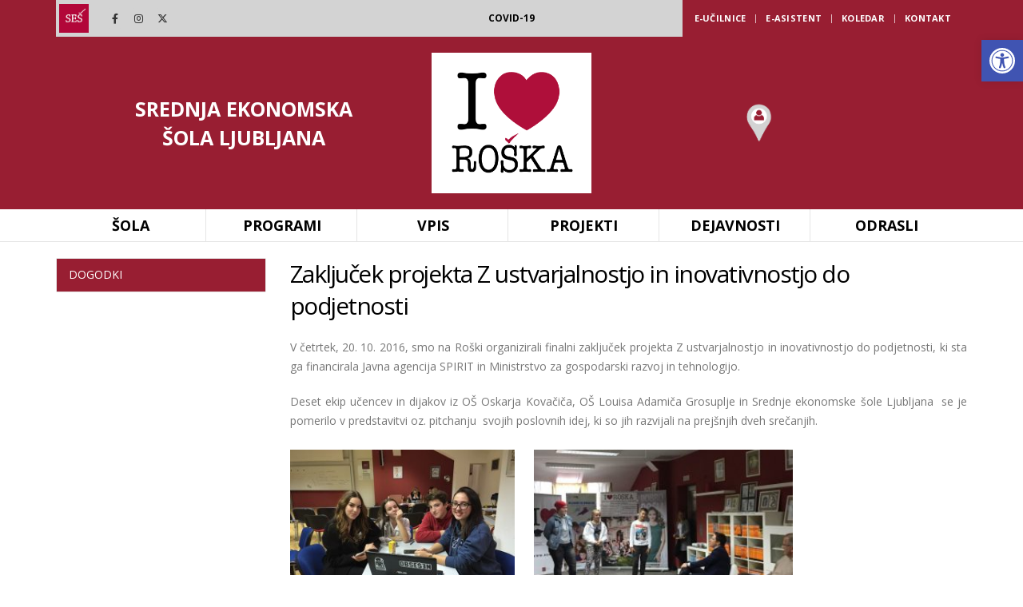

--- FILE ---
content_type: text/html; charset=UTF-8
request_url: https://www.seslj.si/zakljucek-projekta-z-ustvarjalnostjo-in-inovativnostjo-do-podjetnosti/
body_size: 25900
content:
	<!DOCTYPE html>
	<html  dir="ltr" lang="sl-SI" prefix="og: https://ogp.me/ns#">
	<head>
		<meta http-equiv="X-UA-Compatible" content="IE=edge" />
		<meta http-equiv="Content-Type" content="text/html; charset=UTF-8" />
		<meta name="viewport" content="width=device-width, initial-scale=1, minimum-scale=1" />

		<link rel="profile" href="https://gmpg.org/xfn/11" />
		<link rel="pingback" href="https://www.seslj.si/xmlrpc.php" />
		<title>Zaključek projekta Z ustvarjalnostjo in inovativnostjo do podjetnosti - Srednja ekonomska šola Ljubljana</title>

		<!-- All in One SEO 4.7.7.2 - aioseo.com -->
	<meta name="description" content="V četrtek, 20. 10. 2016, smo na Roški organizirali finalni zaključek projekta Z ustvarjalnostjo in inovativnostjo do podjetnosti, ki sta ga financirala Javna agencija SPIRIT in Ministrstvo za gospodarski razvoj in tehnologijo. Deset ekip učencev in dijakov iz OŠ Oskarja Kovačiča, OŠ Louisa Adamiča Grosuplje in Srednje ekonomske šole Ljubljana se je pomerilo v predstavitvi" />
	<meta name="robots" content="max-image-preview:large" />
	<meta name="author" content="gorecwp"/>
	<link rel="canonical" href="https://www.seslj.si/zakljucek-projekta-z-ustvarjalnostjo-in-inovativnostjo-do-podjetnosti/" />
	<meta name="generator" content="All in One SEO (AIOSEO) 4.7.7.2" />
		<meta property="og:locale" content="sl_SI" />
		<meta property="og:site_name" content="Srednja ekonomska šola Ljubljana -" />
		<meta property="og:type" content="article" />
		<meta property="og:title" content="Zaključek projekta Z ustvarjalnostjo in inovativnostjo do podjetnosti - Srednja ekonomska šola Ljubljana" />
		<meta property="og:description" content="V četrtek, 20. 10. 2016, smo na Roški organizirali finalni zaključek projekta Z ustvarjalnostjo in inovativnostjo do podjetnosti, ki sta ga financirala Javna agencija SPIRIT in Ministrstvo za gospodarski razvoj in tehnologijo. Deset ekip učencev in dijakov iz OŠ Oskarja Kovačiča, OŠ Louisa Adamiča Grosuplje in Srednje ekonomske šole Ljubljana se je pomerilo v predstavitvi" />
		<meta property="og:url" content="https://www.seslj.si/zakljucek-projekta-z-ustvarjalnostjo-in-inovativnostjo-do-podjetnosti/" />
		<meta property="article:published_time" content="2016-10-20T21:18:24+00:00" />
		<meta property="article:modified_time" content="2016-10-20T21:18:24+00:00" />
		<meta name="twitter:card" content="summary" />
		<meta name="twitter:title" content="Zaključek projekta Z ustvarjalnostjo in inovativnostjo do podjetnosti - Srednja ekonomska šola Ljubljana" />
		<meta name="twitter:description" content="V četrtek, 20. 10. 2016, smo na Roški organizirali finalni zaključek projekta Z ustvarjalnostjo in inovativnostjo do podjetnosti, ki sta ga financirala Javna agencija SPIRIT in Ministrstvo za gospodarski razvoj in tehnologijo. Deset ekip učencev in dijakov iz OŠ Oskarja Kovačiča, OŠ Louisa Adamiča Grosuplje in Srednje ekonomske šole Ljubljana se je pomerilo v predstavitvi" />
		<script type="application/ld+json" class="aioseo-schema">
			{"@context":"https:\/\/schema.org","@graph":[{"@type":"BlogPosting","@id":"https:\/\/www.seslj.si\/zakljucek-projekta-z-ustvarjalnostjo-in-inovativnostjo-do-podjetnosti\/#blogposting","name":"Zaklju\u010dek projekta Z ustvarjalnostjo in inovativnostjo do podjetnosti - Srednja ekonomska \u0161ola Ljubljana","headline":"Zaklju\u010dek projekta Z ustvarjalnostjo in inovativnostjo do podjetnosti","author":{"@id":"https:\/\/www.seslj.si\/author\/gorecwp\/#author"},"publisher":{"@id":"https:\/\/www.seslj.si\/#organization"},"image":{"@type":"ImageObject","url":6688},"datePublished":"2016-10-20T23:18:24+01:00","dateModified":"2016-10-20T23:18:24+01:00","inLanguage":"sl-SI","mainEntityOfPage":{"@id":"https:\/\/www.seslj.si\/zakljucek-projekta-z-ustvarjalnostjo-in-inovativnostjo-do-podjetnosti\/#webpage"},"isPartOf":{"@id":"https:\/\/www.seslj.si\/zakljucek-projekta-z-ustvarjalnostjo-in-inovativnostjo-do-podjetnosti\/#webpage"},"articleSection":"Projekti"},{"@type":"BreadcrumbList","@id":"https:\/\/www.seslj.si\/zakljucek-projekta-z-ustvarjalnostjo-in-inovativnostjo-do-podjetnosti\/#breadcrumblist","itemListElement":[{"@type":"ListItem","@id":"https:\/\/www.seslj.si\/#listItem","position":1,"name":"Domov","item":"https:\/\/www.seslj.si\/","nextItem":{"@type":"ListItem","@id":"https:\/\/www.seslj.si\/zakljucek-projekta-z-ustvarjalnostjo-in-inovativnostjo-do-podjetnosti\/#listItem","name":"Zaklju\u010dek projekta Z ustvarjalnostjo in inovativnostjo do podjetnosti"}},{"@type":"ListItem","@id":"https:\/\/www.seslj.si\/zakljucek-projekta-z-ustvarjalnostjo-in-inovativnostjo-do-podjetnosti\/#listItem","position":2,"name":"Zaklju\u010dek projekta Z ustvarjalnostjo in inovativnostjo do podjetnosti","previousItem":{"@type":"ListItem","@id":"https:\/\/www.seslj.si\/#listItem","name":"Domov"}}]},{"@type":"Organization","@id":"https:\/\/www.seslj.si\/#organization","name":"Srednja ekonomska \u0161ola Ljubljana","url":"https:\/\/www.seslj.si\/"},{"@type":"Person","@id":"https:\/\/www.seslj.si\/author\/gorecwp\/#author","url":"https:\/\/www.seslj.si\/author\/gorecwp\/","name":"gorecwp","image":{"@type":"ImageObject","@id":"https:\/\/www.seslj.si\/zakljucek-projekta-z-ustvarjalnostjo-in-inovativnostjo-do-podjetnosti\/#authorImage","url":"https:\/\/secure.gravatar.com\/avatar\/50164561a1b2ecd1840ba99b1b912815?s=96&d=mm&r=g","width":96,"height":96,"caption":"gorecwp"}},{"@type":"WebPage","@id":"https:\/\/www.seslj.si\/zakljucek-projekta-z-ustvarjalnostjo-in-inovativnostjo-do-podjetnosti\/#webpage","url":"https:\/\/www.seslj.si\/zakljucek-projekta-z-ustvarjalnostjo-in-inovativnostjo-do-podjetnosti\/","name":"Zaklju\u010dek projekta Z ustvarjalnostjo in inovativnostjo do podjetnosti - Srednja ekonomska \u0161ola Ljubljana","description":"V \u010detrtek, 20. 10. 2016, smo na Ro\u0161ki organizirali finalni zaklju\u010dek projekta Z ustvarjalnostjo in inovativnostjo do podjetnosti, ki sta ga financirala Javna agencija SPIRIT in Ministrstvo za gospodarski razvoj in tehnologijo. Deset ekip u\u010dencev in dijakov iz O\u0160 Oskarja Kova\u010di\u010da, O\u0160 Louisa Adami\u010da Grosuplje in Srednje ekonomske \u0161ole Ljubljana se je pomerilo v predstavitvi","inLanguage":"sl-SI","isPartOf":{"@id":"https:\/\/www.seslj.si\/#website"},"breadcrumb":{"@id":"https:\/\/www.seslj.si\/zakljucek-projekta-z-ustvarjalnostjo-in-inovativnostjo-do-podjetnosti\/#breadcrumblist"},"author":{"@id":"https:\/\/www.seslj.si\/author\/gorecwp\/#author"},"creator":{"@id":"https:\/\/www.seslj.si\/author\/gorecwp\/#author"},"image":{"@type":"ImageObject","url":6688,"@id":"https:\/\/www.seslj.si\/zakljucek-projekta-z-ustvarjalnostjo-in-inovativnostjo-do-podjetnosti\/#mainImage"},"primaryImageOfPage":{"@id":"https:\/\/www.seslj.si\/zakljucek-projekta-z-ustvarjalnostjo-in-inovativnostjo-do-podjetnosti\/#mainImage"},"datePublished":"2016-10-20T23:18:24+01:00","dateModified":"2016-10-20T23:18:24+01:00"},{"@type":"WebSite","@id":"https:\/\/www.seslj.si\/#website","url":"https:\/\/www.seslj.si\/","name":"Srednja ekonomska \u0161ola Ljubljana","inLanguage":"sl-SI","publisher":{"@id":"https:\/\/www.seslj.si\/#organization"}}]}
		</script>
		<!-- All in One SEO -->

<link rel='dns-prefetch' href='//fonts.googleapis.com' />
<link rel="alternate" type="application/rss+xml" title="Srednja ekonomska šola Ljubljana &raquo; Vir" href="https://www.seslj.si/feed/" />
		<link rel="shortcut icon" href="//www.seslj.si/wp-content/uploads/2020/03/admin-ajax-4.png" type="image/x-icon" />
				<link rel="apple-touch-icon" href="//www.seslj.si/wp-content/uploads/2020/03/admin-ajax-4.png" />
				<link rel="apple-touch-icon" sizes="120x120" href="//www.seslj.si/wp-content/uploads/2020/03/admin-ajax-4.png" />
				<link rel="apple-touch-icon" sizes="76x76" href="//www.seslj.si/wp-content/uploads/2020/03/admin-ajax-4.png" />
				<link rel="apple-touch-icon" sizes="152x152" href="//www.seslj.si/wp-content/uploads/2020/03/admin-ajax-4.png" />
		<script>
window._wpemojiSettings = {"baseUrl":"https:\/\/s.w.org\/images\/core\/emoji\/15.0.3\/72x72\/","ext":".png","svgUrl":"https:\/\/s.w.org\/images\/core\/emoji\/15.0.3\/svg\/","svgExt":".svg","source":{"concatemoji":"https:\/\/www.seslj.si\/wp-includes\/js\/wp-emoji-release.min.js?ver=6.5.7"}};
/*! This file is auto-generated */
!function(i,n){var o,s,e;function c(e){try{var t={supportTests:e,timestamp:(new Date).valueOf()};sessionStorage.setItem(o,JSON.stringify(t))}catch(e){}}function p(e,t,n){e.clearRect(0,0,e.canvas.width,e.canvas.height),e.fillText(t,0,0);var t=new Uint32Array(e.getImageData(0,0,e.canvas.width,e.canvas.height).data),r=(e.clearRect(0,0,e.canvas.width,e.canvas.height),e.fillText(n,0,0),new Uint32Array(e.getImageData(0,0,e.canvas.width,e.canvas.height).data));return t.every(function(e,t){return e===r[t]})}function u(e,t,n){switch(t){case"flag":return n(e,"\ud83c\udff3\ufe0f\u200d\u26a7\ufe0f","\ud83c\udff3\ufe0f\u200b\u26a7\ufe0f")?!1:!n(e,"\ud83c\uddfa\ud83c\uddf3","\ud83c\uddfa\u200b\ud83c\uddf3")&&!n(e,"\ud83c\udff4\udb40\udc67\udb40\udc62\udb40\udc65\udb40\udc6e\udb40\udc67\udb40\udc7f","\ud83c\udff4\u200b\udb40\udc67\u200b\udb40\udc62\u200b\udb40\udc65\u200b\udb40\udc6e\u200b\udb40\udc67\u200b\udb40\udc7f");case"emoji":return!n(e,"\ud83d\udc26\u200d\u2b1b","\ud83d\udc26\u200b\u2b1b")}return!1}function f(e,t,n){var r="undefined"!=typeof WorkerGlobalScope&&self instanceof WorkerGlobalScope?new OffscreenCanvas(300,150):i.createElement("canvas"),a=r.getContext("2d",{willReadFrequently:!0}),o=(a.textBaseline="top",a.font="600 32px Arial",{});return e.forEach(function(e){o[e]=t(a,e,n)}),o}function t(e){var t=i.createElement("script");t.src=e,t.defer=!0,i.head.appendChild(t)}"undefined"!=typeof Promise&&(o="wpEmojiSettingsSupports",s=["flag","emoji"],n.supports={everything:!0,everythingExceptFlag:!0},e=new Promise(function(e){i.addEventListener("DOMContentLoaded",e,{once:!0})}),new Promise(function(t){var n=function(){try{var e=JSON.parse(sessionStorage.getItem(o));if("object"==typeof e&&"number"==typeof e.timestamp&&(new Date).valueOf()<e.timestamp+604800&&"object"==typeof e.supportTests)return e.supportTests}catch(e){}return null}();if(!n){if("undefined"!=typeof Worker&&"undefined"!=typeof OffscreenCanvas&&"undefined"!=typeof URL&&URL.createObjectURL&&"undefined"!=typeof Blob)try{var e="postMessage("+f.toString()+"("+[JSON.stringify(s),u.toString(),p.toString()].join(",")+"));",r=new Blob([e],{type:"text/javascript"}),a=new Worker(URL.createObjectURL(r),{name:"wpTestEmojiSupports"});return void(a.onmessage=function(e){c(n=e.data),a.terminate(),t(n)})}catch(e){}c(n=f(s,u,p))}t(n)}).then(function(e){for(var t in e)n.supports[t]=e[t],n.supports.everything=n.supports.everything&&n.supports[t],"flag"!==t&&(n.supports.everythingExceptFlag=n.supports.everythingExceptFlag&&n.supports[t]);n.supports.everythingExceptFlag=n.supports.everythingExceptFlag&&!n.supports.flag,n.DOMReady=!1,n.readyCallback=function(){n.DOMReady=!0}}).then(function(){return e}).then(function(){var e;n.supports.everything||(n.readyCallback(),(e=n.source||{}).concatemoji?t(e.concatemoji):e.wpemoji&&e.twemoji&&(t(e.twemoji),t(e.wpemoji)))}))}((window,document),window._wpemojiSettings);
</script>
<link rel='stylesheet' id='porto-google-fonts-css' href='//fonts.googleapis.com/css?family=Open+Sans%3A400%2C500%2C600%2C700%2C800%7CShadows+Into+Light%3A400%2C700%7CPlayfair+Display%3A400%2C700&#038;ver=6.5.7' media='all' />
<link rel='stylesheet' id='jquery.nice-select-css' href='https://www.seslj.si/wp-content/plugins/mec-fluent-layouts//assets/libs/nice-select.min.css?ver=1.1.0' media='all' />
<link rel='stylesheet' id='mec-select2-style-css' href='https://www.seslj.si/wp-content/plugins/modern-events-calendar/assets/packages/select2/select2.min.css?ver=5.13.6.1769131215' media='all' />
<link rel='stylesheet' id='mec-font-icons-css' href='https://www.seslj.si/wp-content/plugins/modern-events-calendar/assets/css/iconfonts.css?ver=6.5.7' media='all' />
<link rel='stylesheet' id='mec-frontend-style-css' href='https://www.seslj.si/wp-content/plugins/modern-events-calendar/assets/css/frontend.min.css?ver=5.13.6.1769131215' media='all' />
<link rel='stylesheet' id='mec-tooltip-style-css' href='https://www.seslj.si/wp-content/plugins/modern-events-calendar/assets/packages/tooltip/tooltip.css?ver=6.5.7' media='all' />
<link rel='stylesheet' id='mec-tooltip-shadow-style-css' href='https://www.seslj.si/wp-content/plugins/modern-events-calendar/assets/packages/tooltip/tooltipster-sideTip-shadow.min.css?ver=6.5.7' media='all' />
<link rel='stylesheet' id='mec-featherlight-style-css' href='https://www.seslj.si/wp-content/plugins/modern-events-calendar/assets/packages/featherlight/featherlight.css?ver=6.5.7' media='all' />
<link rel='stylesheet' id='mec-google-fonts-css' href='//fonts.googleapis.com/css?family=Montserrat%3A400%2C700%7CRoboto%3A100%2C300%2C400%2C700&#038;ver=6.5.7' media='all' />
<link rel='stylesheet' id='mec-dynamic-styles-css' href='https://www.seslj.si/wp-content/plugins/modern-events-calendar/assets/css/dyncss.css?ver=6.5.7' media='all' />
<style id='mec-dynamic-styles-inline-css'>
.mec-event-grid-minimal .mec-modal-booking-button:hover, .mec-timeline-event .mec-modal-booking-button, .mec-wrap .mec-map-lightbox-wp.mec-event-list-classic .mec-event-date, .mec-timetable-t2-col .mec-modal-booking-button:hover, .mec-event-container-classic .mec-modal-booking-button:hover, .mec-calendar-events-side .mec-modal-booking-button:hover, .mec-event-grid-yearly  .mec-modal-booking-button, .mec-events-agenda .mec-modal-booking-button, .mec-event-grid-simple .mec-modal-booking-button, .mec-event-list-minimal  .mec-modal-booking-button:hover, .mec-timeline-month-divider,  .mec-wrap.colorskin-custom .mec-totalcal-box .mec-totalcal-view span:hover,.mec-wrap.colorskin-custom .mec-calendar.mec-event-calendar-classic .mec-selected-day,.mec-wrap.colorskin-custom .mec-color, .mec-wrap.colorskin-custom .mec-event-sharing-wrap .mec-event-sharing > li:hover a, .mec-wrap.colorskin-custom .mec-color-hover:hover, .mec-wrap.colorskin-custom .mec-color-before *:before ,.mec-wrap.colorskin-custom .mec-widget .mec-event-grid-classic.owl-carousel .owl-nav i,.mec-wrap.colorskin-custom .mec-event-list-classic a.magicmore:hover,.mec-wrap.colorskin-custom .mec-event-grid-simple:hover .mec-event-title,.mec-wrap.colorskin-custom .mec-single-event .mec-event-meta dd.mec-events-event-categories:before,.mec-wrap.colorskin-custom .mec-single-event-date:before,.mec-wrap.colorskin-custom .mec-single-event-time:before,.mec-wrap.colorskin-custom .mec-events-meta-group.mec-events-meta-group-venue:before,.mec-wrap.colorskin-custom .mec-calendar .mec-calendar-side .mec-previous-month i,.mec-wrap.colorskin-custom .mec-calendar .mec-calendar-side .mec-next-month,.mec-wrap.colorskin-custom .mec-calendar .mec-calendar-side .mec-previous-month:hover,.mec-wrap.colorskin-custom .mec-calendar .mec-calendar-side .mec-next-month:hover,.mec-wrap.colorskin-custom .mec-calendar.mec-event-calendar-classic dt.mec-selected-day:hover,.mec-wrap.colorskin-custom .mec-infowindow-wp h5 a:hover, .colorskin-custom .mec-events-meta-group-countdown .mec-end-counts h3,.mec-calendar .mec-calendar-side .mec-next-month i,.mec-wrap .mec-totalcal-box i,.mec-calendar .mec-event-article .mec-event-title a:hover,.mec-attendees-list-details .mec-attendee-profile-link a:hover,.mec-wrap.colorskin-custom .mec-next-event-details li i, .mec-next-event-details i:before, .mec-marker-infowindow-wp .mec-marker-infowindow-count, .mec-next-event-details a,.mec-wrap.colorskin-custom .mec-events-masonry-cats a.mec-masonry-cat-selected,.lity .mec-color,.lity .mec-color-before :before,.lity .mec-color-hover:hover,.lity .mec-wrap .mec-color,.lity .mec-wrap .mec-color-before :before,.lity .mec-wrap .mec-color-hover:hover,.leaflet-popup-content .mec-color,.leaflet-popup-content .mec-color-before :before,.leaflet-popup-content .mec-color-hover:hover,.leaflet-popup-content .mec-wrap .mec-color,.leaflet-popup-content .mec-wrap .mec-color-before :before,.leaflet-popup-content .mec-wrap .mec-color-hover:hover, .mec-calendar.mec-calendar-daily .mec-calendar-d-table .mec-daily-view-day.mec-daily-view-day-active.mec-color, .mec-map-boxshow div .mec-map-view-event-detail.mec-event-detail i,.mec-map-boxshow div .mec-map-view-event-detail.mec-event-detail:hover,.mec-map-boxshow .mec-color,.mec-map-boxshow .mec-color-before :before,.mec-map-boxshow .mec-color-hover:hover,.mec-map-boxshow .mec-wrap .mec-color,.mec-map-boxshow .mec-wrap .mec-color-before :before,.mec-map-boxshow .mec-wrap .mec-color-hover:hover{color: #981e32}.mec-skin-carousel-container .mec-event-footer-carousel-type3 .mec-modal-booking-button:hover, .mec-wrap.colorskin-custom .mec-event-sharing .mec-event-share:hover .event-sharing-icon,.mec-wrap.colorskin-custom .mec-event-grid-clean .mec-event-date,.mec-wrap.colorskin-custom .mec-event-list-modern .mec-event-sharing > li:hover a i,.mec-wrap.colorskin-custom .mec-event-list-modern .mec-event-sharing .mec-event-share:hover .mec-event-sharing-icon,.mec-wrap.colorskin-custom .mec-event-list-modern .mec-event-sharing li:hover a i,.mec-wrap.colorskin-custom .mec-calendar:not(.mec-event-calendar-classic) .mec-selected-day,.mec-wrap.colorskin-custom .mec-calendar .mec-selected-day:hover,.mec-wrap.colorskin-custom .mec-calendar .mec-calendar-row  dt.mec-has-event:hover,.mec-wrap.colorskin-custom .mec-calendar .mec-has-event:after, .mec-wrap.colorskin-custom .mec-bg-color, .mec-wrap.colorskin-custom .mec-bg-color-hover:hover, .colorskin-custom .mec-event-sharing-wrap:hover > li, .mec-wrap.colorskin-custom .mec-totalcal-box .mec-totalcal-view span.mec-totalcalview-selected,.mec-wrap .flip-clock-wrapper ul li a div div.inn,.mec-wrap .mec-totalcal-box .mec-totalcal-view span.mec-totalcalview-selected,.event-carousel-type1-head .mec-event-date-carousel,.mec-event-countdown-style3 .mec-event-date,#wrap .mec-wrap article.mec-event-countdown-style1,.mec-event-countdown-style1 .mec-event-countdown-part3 a.mec-event-button,.mec-wrap .mec-event-countdown-style2,.mec-map-get-direction-btn-cnt input[type="submit"],.mec-booking button,span.mec-marker-wrap,.mec-wrap.colorskin-custom .mec-timeline-events-container .mec-timeline-event-date:before{background-color: #981e32;}.mec-skin-carousel-container .mec-event-footer-carousel-type3 .mec-modal-booking-button:hover, .mec-timeline-month-divider, .mec-wrap.colorskin-custom .mec-single-event .mec-speakers-details ul li .mec-speaker-avatar a:hover img,.mec-wrap.colorskin-custom .mec-event-list-modern .mec-event-sharing > li:hover a i,.mec-wrap.colorskin-custom .mec-event-list-modern .mec-event-sharing .mec-event-share:hover .mec-event-sharing-icon,.mec-wrap.colorskin-custom .mec-event-list-standard .mec-month-divider span:before,.mec-wrap.colorskin-custom .mec-single-event .mec-social-single:before,.mec-wrap.colorskin-custom .mec-single-event .mec-frontbox-title:before,.mec-wrap.colorskin-custom .mec-calendar .mec-calendar-events-side .mec-table-side-day, .mec-wrap.colorskin-custom .mec-border-color, .mec-wrap.colorskin-custom .mec-border-color-hover:hover, .colorskin-custom .mec-single-event .mec-frontbox-title:before, .colorskin-custom .mec-single-event .mec-events-meta-group-booking form > h4:before, .mec-wrap.colorskin-custom .mec-totalcal-box .mec-totalcal-view span.mec-totalcalview-selected,.mec-wrap .mec-totalcal-box .mec-totalcal-view span.mec-totalcalview-selected,.event-carousel-type1-head .mec-event-date-carousel:after,.mec-wrap.colorskin-custom .mec-events-masonry-cats a.mec-masonry-cat-selected, .mec-marker-infowindow-wp .mec-marker-infowindow-count, .mec-wrap.colorskin-custom .mec-events-masonry-cats a:hover{border-color: #981e32;}.mec-wrap.colorskin-custom .mec-event-countdown-style3 .mec-event-date:after,.mec-wrap.colorskin-custom .mec-month-divider span:before{border-bottom-color:#981e32;}.mec-wrap.colorskin-custom  article.mec-event-countdown-style1 .mec-event-countdown-part2:after{border-color: transparent transparent transparent #981e32;}.mec-wrap.colorskin-custom .mec-box-shadow-color { box-shadow: 0 4px 22px -7px #981e32;}.mec-timeline-event .mec-modal-booking-button, .mec-events-timeline-wrap:before, .mec-wrap.colorskin-custom .mec-timeline-event-local-time, .mec-wrap.colorskin-custom .mec-timeline-event-time ,.mec-wrap.colorskin-custom .mec-timeline-event-location { background: rgba(152,30,50,.11);}.mec-wrap.colorskin-custom .mec-timeline-events-container .mec-timeline-event-date:after { background: rgba(152,30,50,.3);}.mec-wrap h1 a, .mec-wrap h2 a, .mec-wrap h3 a, .mec-wrap h4 a, .mec-wrap h5 a, .mec-wrap h6 a,.entry-content .mec-wrap h1 a, .entry-content .mec-wrap h2 a, .entry-content .mec-wrap h3 a,.entry-content  .mec-wrap h4 a, .entry-content .mec-wrap h5 a, .entry-content .mec-wrap h6 a {color: #0a0a0a !important;}.mec-wrap.colorskin-custom .mec-event-description {color: #0a0a0a;}.mec-more-events-icon, .mec-single-fluent-wrap .mec-next-event-details a, .mec-wrap.colorskin-custom .mec-color-before *:before, .mec-single-fluent-wrap .mec-marker-infowindow-wp .mec-marker-infowindow-count, .mec-single-fluent-body .lity-content .mec-events-meta-group-booking .nice-select .list li, .mec-single-fluent-wrap .mec-events-meta-group-booking .nice-select .list li, .mec-single-fluent-wrap .mec-single-event-organizer dd i, .mec-single-fluent-wrap .mec-single-event-additional-organizers dd i, .mec-single-fluent-wrap .mec-next-event-details i:before, .mec-single-fluent-wrap .mec-next-event-details i:before, .mec-single-fluent-wrap .mec-single-event-location i, .mec-single-fluent-wrap .mec-single-event-organizer dd.mec-organizer-description:before, .mec-single-fluent-wrap .mec-single-event-additional-organizers dd.mec-organizer-description:before, .mec-single-fluent-wrap .mec-event-schedule-content dl dt.mec-schedule-time:before, .mec-single-fluent-wrap .mec-event-schedule-content dl dt.mec-schedule-time:before,  .mec-single-fluent-wrap .mec-single-event-bar>div i, .mec-single-fluent-wrap .mec-single-event-category a, .mec-fluent-wrap .mec-daily-view-events-left-side .mec-daily-view-events-item>span.mec-time, .mec-fluent-wrap .mec-daily-view-events-left-side .mec-daily-view-events-item>span.mec-time-end, .mec-fluent-wrap .mec-calendar.mec-calendar-daily .mec-calendar-d-table.mec-date-labels-container span, .mec-fluent-wrap .mec-calendar .mec-week-events-container dl>span, .mec-fluent-current-time-text, .mec-fluent-wrap.mec-timetable-wrap .mec-cell .mec-time, .mec-fluent-wrap.mec-skin-masonry-container .mec-events-masonry-cats a:hover, .mec-fluent-wrap.mec-skin-masonry-container .mec-events-masonry-cats a.mec-masonry-cat-selected, .mec-fluent-wrap .mec-date-details i:before, .mec-fluent-wrap .mec-event-location i:before, .mec-fluent-wrap .mec-event-carousel-type2 .owl-next i, .mec-fluent-wrap .mec-event-carousel-type2 .owl-prev i, .mec-fluent-wrap .mec-slider-t1-wrap .mec-owl-theme .owl-nav .owl-next i, .mec-fluent-wrap .mec-slider-t1-wrap .mec-owl-theme .owl-nav .owl-prev i, .mec-fluent-wrap .mec-slider-t1-wrap .mec-owl-theme .owl-nav .owl-next, .mec-fluent-wrap .mec-slider-t1-wrap .mec-owl-theme .owl-nav .owl-prev, .mec-fluent-wrap .mec-date-wrap i, .mec-fluent-wrap .mec-calendar.mec-yearly-calendar .mec-calendar-table-head dl dt:first-letter, .mec-event-sharing-wrap .mec-event-sharing li:hover a, .mec-fluent-wrap .mec-agenda-event>i, .mec-fluent-wrap .mec-totalcal-box .nice-select:after, .mec-fluent-wrap .mec-totalcal-box .mec-totalcal-view span, .mec-fluent-wrap .mec-totalcal-box input, .mec-fluent-wrap .mec-totalcal-box select, .mec-fluent-wrap .mec-totalcal-box .nice-select, .mec-fluent-wrap .mec-totalcal-box .nice-select .list li, .mec-fluent-wrap .mec-text-input-search i, .mec-fluent-wrap .mec-event-location i, .mec-fluent-wrap .mec-event-article .mec-event-title a:hover, .mec-fluent-wrap .mec-date-details:before, .mec-fluent-wrap .mec-time-details:before, .mec-fluent-wrap .mec-venue-details:before, .mec-fluent-wrap .mec-price-details i:before, .mec-fluent-wrap .mec-available-tickets-details i:before, .mec-fluent-wrap .mec-booking-button {color: #981e32 !important;}.mec-fluent-wrap .mec-totalcal-box input[type="search"]::-webkit-input-placeholder {color: #981e32 !important;}.mec-fluent-wrap .mec-totalcal-box input[type="search"]::-moz-placeholder {color: #981e32 !important;}.mec-fluent-wrap .mec-totalcal-box input[type="search"]:-ms-input-placeholder {color: #981e32 !important;}.mec-fluent-wrap .mec-totalcal-box input[type="search"]:-moz-placeholder {color: #981e32 !important;}.mec-fluent-wrap .mec-calendar.mec-event-calendar-classic dl dt.mec-table-nullday, .mec-single-fluent-body .lity-content input::-moz-placeholder, .mec-single-fluent-body .lity-content textarea::-moz-placeholder, .mec-single-fluent-wrap input::-moz-placeholder, .mec-single-fluent-wrap textarea::-moz-placeholder {color: rgba(152, 30, 50, 0.3) !important;}.mec-fluent-wrap .mec-calendar.mec-event-calendar-classic dl dt:hover {color: rgba(152, 30, 50, 0.8) !important;}.mec-fluent-wrap.mec-skin-cover-container .mec-event-cover-fluent-type2 .mec-event-sharing-wrap:hover li a, .mec-single-fluent-wrap .mec-booking-button, .mec-single-fluent-wrap .mec-booking-button, .mec-single-fluent-wrap .mec-booking-button, .mec-fluent-wrap.mec-skin-cover-container .mec-event-cover-fluent-type1 .mec-booking-button, .mec-fluent-wrap.mec-skin-cover-container .mec-event-cover-fluent-type4 .mec-booking-button, .mec-fluent-wrap.mec-skin-cover-container .mec-event-cover-fluent-type3 .mec-booking-button {color: #fff !important;}.mec-fluent-wrap.mec-skin-cover-container .mec-event-cover-fluent-type4 .mec-booking-button:hover, .mec-fluent-wrap.mec-skin-cover-container .mec-event-cover-fluent-type3 .mec-booking-button:hover, .mec-fluent-wrap.mec-skin-cover-container .mec-event-cover-fluent-type1 .mec-booking-button:hover {color: #981e32 !important;}.mec-fluent-wrap.mec-skin-list-wrap .mec-event-article {border-top-color: #981e32 !important;border-left-color: #981e32 !important;border-bottom-color: #981e32 !important;}.mec-fluent-wrap.mec-skin-grid-wrap .mec-event-article .mec-event-content {border-right-color: #981e32 !important;border-left-color: #981e32 !important;border-bottom-color: #981e32 !important;}.mec-fluent-wrap.mec-skin-grid-wrap .mec-event-article .mec-event-image {border-right-color: #981e32 !important;border-left-color: #981e32 !important;}.mec-fluent-wrap .mec-calendar-weekly .mec-calendar-d-top, .mec-single-fluent-wrap .mec-next-event-details a:hover, .mec-single-fluent-body .lity-content .mec-events-meta-group-booking .nice-select, .mec-single-fluent-body .lity-content .mec-events-meta-group-booking input[type="date"], .mec-single-fluent-body .lity-content .mec-events-meta-group-booking input[type="email"], .mec-single-fluent-body .lity-content .mec-events-meta-group-booking input[type="number"], .mec-single-fluent-body .lity-content .mec-events-meta-group-booking input[type="password"], .mec-single-fluent-body .lity-content .mec-events-meta-group-booking input[type="tel"], .mec-single-fluent-body .lity-content .mec-events-meta-group-booking input[type="text"], .mec-single-fluent-body .lity-content .mec-events-meta-group-booking select, .mec-single-fluent-body .lity-content .mec-events-meta-group-booking textarea, .mec-single-fluent-body .lity-content .mec-events-meta-group-booking .StripeElement, .mec-single-fluent-wrap .mec-events-meta-group-booking .nice-select, .mec-single-fluent-wrap .mec-events-meta-group-booking input[type="date"], .mec-single-fluent-wrap .mec-events-meta-group-booking input[type="email"], .mec-single-fluent-wrap .mec-events-meta-group-booking input[type="number"], .mec-single-fluent-wrap .mec-events-meta-group-booking input[type="password"], .mec-single-fluent-wrap .mec-events-meta-group-booking input[type="tel"], .mec-single-fluent-wrap .mec-events-meta-group-booking input[type="text"], .mec-single-fluent-wrap .mec-events-meta-group-booking select, .mec-single-fluent-wrap .mec-events-meta-group-booking textarea, .mec-single-fluent-wrap .mec-events-meta-group-booking .StripeElement, .mec-single-fluent-wrap .mec-event-schedule-content dl:before, .mec-single-fluent-wrap .mec-event-schedule-content dl:first-of-type:after, .mec-single-fluent-wrap .mec-event-schedule-content dl, .mec-single-fluent-wrap .mec-event-export-module.mec-frontbox .mec-event-exporting .mec-export-details ul li a:hover, .mec-fluent-wrap .mec-calendar-weekly .mec-calendar-d-top .mec-current-week, .mec-fluent-wrap .mec-calendar.mec-event-calendar-classic .mec-calendar-table-head, .mec-fluent-wrap .mec-yearly-view-wrap .mec-year-container, .mec-fluent-wrap.mec-events-agenda-container .mec-events-agenda-wrap, .mec-fluent-wrap .mec-totalcal-box .mec-totalcal-view span, .mec-fluent-wrap .mec-totalcal-box input, .mec-fluent-wrap .mec-totalcal-box select, .mec-fluent-wrap .mec-totalcal-box .nice-select, .mec-fluent-wrap .mec-load-more-button:hover, .mec-fluent-wrap .mec-booking-button, .mec-fluent-wrap .mec-skin-monthly-view-month-navigator-container, .mec-fluent-wrap .mec-calendar-a-month, .mec-fluent-wrap .mec-yearly-title-sec, .mec-fluent-wrap .mec-filter-content, .mec-fluent-wrap i.mec-filter-icon, .mec-fluent-wrap .mec-text-input-search input[type="search"], .mec-fluent-wrap .mec-event-sharing-wrap .mec-event-sharing, .mec-fluent-wrap .mec-load-month, .mec-fluent-wrap .mec-load-year{border-color: #981e32 !important;}.mec-fluent-current-time-first, .mec-fluent-wrap .mec-calendar-weekly .mec-calendar-d-top .mec-load-week, .mec-fluent-wrap .mec-calendar.mec-event-calendar-classic dl dt:first-of-type {border-left-color: #981e32 !important;}.mec-fluent-current-time-last, .mec-fluent-wrap .mec-calendar-weekly .mec-calendar-d-top .mec-current-week, .mec-fluent-wrap .mec-calendar.mec-event-calendar-classic dl dt:last-of-type {border-right-color: #981e32 !important;}.mec-fluent-wrap .mec-more-events, .mec-fluent-wrap .mec-calendar.mec-event-calendar-classic dl:last-of-type dt, .mec-fluent-wrap.mec-skin-full-calendar-container>.mec-totalcal-box .mec-totalcal-view .mec-fluent-more-views-content:before, .mec-fluent-wrap .mec-filter-content:before {border-bottom-color: #981e32 !important;}.mec-event-sharing-wrap .mec-event-sharing:before {border-color: #981e32 transparent transparent transparent  !important;}.mec-fluent-wrap.mec-timetable-wrap .mec-cell, .mec-fluent-wrap .mec-event-meta {border-left-color: rgba(152, 30, 50, 0.1) !important;}.mec-fluent-wrap .mec-daily-view-events-left-side, .mec-fluent-wrap .mec-yearly-view-wrap .mec-yearly-calendar-sec {border-right-color: rgba(152, 30, 50, 0.1) !important;}.mec-fluent-wrap.mec-events-agenda-container .mec-agenda-events-wrap {border-left-color: rgba(152, 30, 50, 0.1) !important;}.mec-fluent-wrap dt .mec-more-events .simple-skin-ended:hover, .mec-fluent-wrap .mec-more-events .simple-skin-ended:hover, .mec-fluent-wrap.mec-skin-slider-container .mec-slider-t1 .mec-slider-t1-content, .mec-fluent-wrap.mec-events-agenda-container .mec-events-agenda {border-top-color: rgba(152, 30, 50, 0.1) !important;border-bottom-color: rgba(152, 30, 50, 0.1) !important;}.mec-fluent-wrap .mec-calendar.mec-calendar-daily .mec-calendar-d-table, .mec-fluent-wrap.mec-timetable-wrap .mec-ttt2-title, .mec-fluent-wrap.mec-timetable-wrap .mec-cell, .mec-fluent-wrap.mec-skin-countdown-container .mec-date-wrap {border-bottom-color: rgba(152, 30, 50, 0.1) !important;}.mec-fluent-wrap .mec-skin-daily-view-events-container, .mec-single-fluent-wrap .mec-event-social li.mec-event-social-icon a, .mec-single-fluent-wrap .mec-marker-infowindow-wp .mec-marker-infowindow-count, .mec-single-fluent-body .lity-content .mec-events-meta-group-booking input[type="radio"]:before, .mec-single-fluent-wrap .mec-events-meta-group-booking input[type="radio"]:before, .mec-single-fluent-wrap .mec-events-meta-group-countdown .countdown-w .block-w, .mec-single-fluent-wrap .mec-events-meta-group-booking .nice-select, .mec-single-fluent-wrap .mec-next-event-details a, .mec-single-fluent-wrap .mec-events-meta-group, .mec-single-fluent-wrap .mec-events-meta-group-tags a, .mec-single-fluent-wrap .mec-event-export-module.mec-frontbox .mec-event-exporting .mec-export-details ul li a, .mec-fluent-wrap .mec-skin-weekly-view-events-container, .mec-fluent-wrap .mec-calendar .mec-week-events-container dt, .mec-fluent-wrap.mec-timetable-wrap .mec-timetable-t2-wrap, .mec-fluent-wrap .mec-event-countdown li, .mec-fluent-wrap .mec-event-countdown-style3 .mec-event-countdown li, .mec-fluent-wrap .mec-calendar.mec-event-calendar-classic dl dt, .mec-fluent-wrap .mec-yearly-view-wrap .mec-agenda-event, .mec-fluent-wrap .mec-yearly-view-wrap .mec-calendar.mec-yearly-calendar, .mec-fluent-wrap .mec-load-more-button, .mec-fluent-wrap .mec-totalcal-box .nice-select .list, .mec-fluent-wrap .mec-filter-content i {border-color: rgba(152, 30, 50, 0.3) !important;}.mec-fluent-wrap .mec-totalcal-box .nice-select:after {border-right-color: #981e32 !important;border-bottom-color: #981e32 !important;}.mec-fluent-wrap .mec-totalcal-box .nice-select .list, .mec-single-fluent-wrap .mec-booking-button, .mec-single-fluent-wrap .mec-events-meta-group-tags a:hover, .mec-single-fluent-body .lity-content .mec-events-meta-group-booking button, .mec-fluent-wrap.mec-single-fluent-wrap .mec-events-meta-group-booking button {box-shadow: 0 2px 5px rgba(152, 30, 50, 0.2) !important;}.mec-fluent-wrap .mec-booking-button:hover, .mec-fluent-wrap .mec-load-more-button:hover, .mec-fluent-bg-wrap .mec-fluent-wrap article .mec-booking-button:hover {box-shadow: 0 4px 10px rgba(152, 30, 50, 0.2) !important;}.mec-fluent-wrap.mec-skin-grid-wrap .mec-event-article, .mec-single-fluent-body .lity-content .mec-events-meta-group-booking .nice-select .list, .mec-single-fluent-wrap .mec-events-meta-group-booking .nice-select .list, .mec-single-fluent-wrap .mec-next-event-details a:hover, .mec-single-fluent-wrap .mec-event-export-module.mec-frontbox .mec-event-exporting .mec-export-details ul li a:hover {box-shadow: 0 4px 10px rgba(152, 30, 50, 0.7) !important;}.mec-fluent-wrap .mec-skin-daily-view-events-container, .mec-fluent-wrap.mec-timetable-wrap .mec-timetable-t2-wrap, .mec-fluent-wrap .mec-calendar-side .mec-calendar-table, .mec-fluent-wrap .mec-yearly-view-wrap .mec-year-container, .mec-fluent-wrap.mec-events-agenda-container .mec-events-agenda-wrap {box-shadow: 0 5px 33px rgba(152, 30, 50, 0.3) !important;}.mec-fluent-wrap .mec-yearly-view-wrap .mec-agenda-event {box-shadow: 0 1px 6px rgba(152, 30, 50, 0.05) !important;}.nicescroll-cursors, .mec-single-fluent-wrap .mec-related-event-post .mec-date-wrap, .mec-single-fluent-wrap .mec-events-meta-group, .mec-single-fluent-wrap .mec-next-event-details a:hover, .mec-single-fluent-wrap .mec-events-meta-group-tags a:hover, .mec-single-fluent-wrap .mec-event-export-module.mec-frontbox .mec-event-exporting .mec-export-details ul li a:hover, .mec-fluent-wrap dt .mec-more-events .simple-skin-ended:hover, .mec-fluent-wrap .mec-more-events .simple-skin-ended:hover, .mec-fluent-wrap.mec-skin-countdown-container .mec-date-wrap, .mec-fluent-wrap .mec-yearly-view-wrap .mec-yearly-agenda-sec, .mec-fluent-wrap .mec-calendar-daily .mec-calendar-day-events, .mec-fluent-wrap .mec-totalcal-box .nice-select .list li:hover, .mec-fluent-wrap .mec-totalcal-box .nice-select .list li.focus {background-color: rgba(152, 30, 50, 0.1) !important;}.mec-fluent-wrap h5.mec-more-events-header, .mec-fluent-current-time, .mec-single-fluent-body .lity-content .mec-events-meta-group-booking button, .mec-fluent-wrap.mec-single-fluent-wrap .mec-events-meta-group-booking button {background-color: #981e32 !important;}.mec-fluent-wrap .mec-yearly-view-wrap .mec-agenda-events-wrap {background-color: transparent !important;}.mec-fluent-wrap.mec-skin-cover-container .mec-event-cover-fluent-type1 .mec-date-wrap i, .mec-fluent-wrap.mec-skin-cover-container .mec-event-cover-fluent-type4 .mec-date-wrap i, .mec-fluent-wrap.mec-skin-cover-container .mec-event-cover-fluent-type2 .mec-date-wrap i {background-color: #fff !important;}.mec-single-fluent-body .lity-content .mec-events-meta-group-booking button:hover, .mec-fluent-wrap.mec-single-fluent-wrap .mec-events-meta-group-booking button:hover {background-color: #000 !important;}.mec-single-fluent-body .lity-content .mec-events-meta-group-booking, .mec-single-fluent-wrap .mec-events-meta-group-booking, .mec-fluent-wrap.mec-skin-cover-container .mec-date-wrap i, .mec-fluent-wrap.mec-skin-carousel-container .mec-event-carousel-type2 .owl-next:hover, .mec-fluent-wrap.mec-skin-carousel-container .mec-event-carousel-type2 .owl-prev:hover, .mec-fluent-wrap.mec-skin-slider-container .mec-slider-t1-wrap .mec-owl-theme .owl-nav .owl-next:hover, .mec-fluent-wrap.mec-skin-slider-container .mec-slider-t1-wrap .mec-owl-theme .owl-nav .owl-prev:hover, .mec-fluent-wrap .mec-calendar-weekly .mec-calendar-d-top dt.active, .mec-fluent-wrap .mec-calendar-weekly .mec-calendar-d-top .mec-current-week, .mec-fluent-wrap.mec-skin-full-calendar-container>.mec-totalcal-box .mec-totalcal-view span.mec-fluent-more-views-icon.active, .mec-fluent-wrap.mec-skin-full-calendar-container>.mec-totalcal-box .mec-totalcal-view span.mec-totalcalview-selected, .mec-fluent-wrap i.mec-filter-icon.active, .mec-fluent-wrap .mec-filter-content i {background-color: rgba(152, 30, 50, 0.3) !important;}
</style>
<link rel='stylesheet' id='mec-lity-style-css' href='https://www.seslj.si/wp-content/plugins/modern-events-calendar/assets/packages/lity/lity.min.css?ver=6.5.7' media='all' />
<style id='wp-emoji-styles-inline-css'>

	img.wp-smiley, img.emoji {
		display: inline !important;
		border: none !important;
		box-shadow: none !important;
		height: 1em !important;
		width: 1em !important;
		margin: 0 0.07em !important;
		vertical-align: -0.1em !important;
		background: none !important;
		padding: 0 !important;
	}
</style>
<link rel='stylesheet' id='wp-block-library-css' href='https://www.seslj.si/wp-includes/css/dist/block-library/style.min.css?ver=6.5.7' media='all' />
<style id='wp-block-library-theme-inline-css'>
.wp-block-audio figcaption{color:#555;font-size:13px;text-align:center}.is-dark-theme .wp-block-audio figcaption{color:#ffffffa6}.wp-block-audio{margin:0 0 1em}.wp-block-code{border:1px solid #ccc;border-radius:4px;font-family:Menlo,Consolas,monaco,monospace;padding:.8em 1em}.wp-block-embed figcaption{color:#555;font-size:13px;text-align:center}.is-dark-theme .wp-block-embed figcaption{color:#ffffffa6}.wp-block-embed{margin:0 0 1em}.blocks-gallery-caption{color:#555;font-size:13px;text-align:center}.is-dark-theme .blocks-gallery-caption{color:#ffffffa6}.wp-block-image figcaption{color:#555;font-size:13px;text-align:center}.is-dark-theme .wp-block-image figcaption{color:#ffffffa6}.wp-block-image{margin:0 0 1em}.wp-block-pullquote{border-bottom:4px solid;border-top:4px solid;color:currentColor;margin-bottom:1.75em}.wp-block-pullquote cite,.wp-block-pullquote footer,.wp-block-pullquote__citation{color:currentColor;font-size:.8125em;font-style:normal;text-transform:uppercase}.wp-block-quote{border-left:.25em solid;margin:0 0 1.75em;padding-left:1em}.wp-block-quote cite,.wp-block-quote footer{color:currentColor;font-size:.8125em;font-style:normal;position:relative}.wp-block-quote.has-text-align-right{border-left:none;border-right:.25em solid;padding-left:0;padding-right:1em}.wp-block-quote.has-text-align-center{border:none;padding-left:0}.wp-block-quote.is-large,.wp-block-quote.is-style-large,.wp-block-quote.is-style-plain{border:none}.wp-block-search .wp-block-search__label{font-weight:700}.wp-block-search__button{border:1px solid #ccc;padding:.375em .625em}:where(.wp-block-group.has-background){padding:1.25em 2.375em}.wp-block-separator.has-css-opacity{opacity:.4}.wp-block-separator{border:none;border-bottom:2px solid;margin-left:auto;margin-right:auto}.wp-block-separator.has-alpha-channel-opacity{opacity:1}.wp-block-separator:not(.is-style-wide):not(.is-style-dots){width:100px}.wp-block-separator.has-background:not(.is-style-dots){border-bottom:none;height:1px}.wp-block-separator.has-background:not(.is-style-wide):not(.is-style-dots){height:2px}.wp-block-table{margin:0 0 1em}.wp-block-table td,.wp-block-table th{word-break:normal}.wp-block-table figcaption{color:#555;font-size:13px;text-align:center}.is-dark-theme .wp-block-table figcaption{color:#ffffffa6}.wp-block-video figcaption{color:#555;font-size:13px;text-align:center}.is-dark-theme .wp-block-video figcaption{color:#ffffffa6}.wp-block-video{margin:0 0 1em}.wp-block-template-part.has-background{margin-bottom:0;margin-top:0;padding:1.25em 2.375em}
</style>
<style id='classic-theme-styles-inline-css'>
/*! This file is auto-generated */
.wp-block-button__link{color:#fff;background-color:#32373c;border-radius:9999px;box-shadow:none;text-decoration:none;padding:calc(.667em + 2px) calc(1.333em + 2px);font-size:1.125em}.wp-block-file__button{background:#32373c;color:#fff;text-decoration:none}
</style>
<style id='global-styles-inline-css'>
body{--wp--preset--color--black: #000000;--wp--preset--color--cyan-bluish-gray: #abb8c3;--wp--preset--color--white: #ffffff;--wp--preset--color--pale-pink: #f78da7;--wp--preset--color--vivid-red: #cf2e2e;--wp--preset--color--luminous-vivid-orange: #ff6900;--wp--preset--color--luminous-vivid-amber: #fcb900;--wp--preset--color--light-green-cyan: #7bdcb5;--wp--preset--color--vivid-green-cyan: #00d084;--wp--preset--color--pale-cyan-blue: #8ed1fc;--wp--preset--color--vivid-cyan-blue: #0693e3;--wp--preset--color--vivid-purple: #9b51e0;--wp--preset--color--primary: var(--porto-primary-color);--wp--preset--color--secondary: var(--porto-secondary-color);--wp--preset--color--tertiary: var(--porto-tertiary-color);--wp--preset--color--quaternary: var(--porto-quaternary-color);--wp--preset--color--dark: var(--porto-dark-color);--wp--preset--color--light: var(--porto-light-color);--wp--preset--color--primary-hover: var(--porto-primary-light-5);--wp--preset--gradient--vivid-cyan-blue-to-vivid-purple: linear-gradient(135deg,rgba(6,147,227,1) 0%,rgb(155,81,224) 100%);--wp--preset--gradient--light-green-cyan-to-vivid-green-cyan: linear-gradient(135deg,rgb(122,220,180) 0%,rgb(0,208,130) 100%);--wp--preset--gradient--luminous-vivid-amber-to-luminous-vivid-orange: linear-gradient(135deg,rgba(252,185,0,1) 0%,rgba(255,105,0,1) 100%);--wp--preset--gradient--luminous-vivid-orange-to-vivid-red: linear-gradient(135deg,rgba(255,105,0,1) 0%,rgb(207,46,46) 100%);--wp--preset--gradient--very-light-gray-to-cyan-bluish-gray: linear-gradient(135deg,rgb(238,238,238) 0%,rgb(169,184,195) 100%);--wp--preset--gradient--cool-to-warm-spectrum: linear-gradient(135deg,rgb(74,234,220) 0%,rgb(151,120,209) 20%,rgb(207,42,186) 40%,rgb(238,44,130) 60%,rgb(251,105,98) 80%,rgb(254,248,76) 100%);--wp--preset--gradient--blush-light-purple: linear-gradient(135deg,rgb(255,206,236) 0%,rgb(152,150,240) 100%);--wp--preset--gradient--blush-bordeaux: linear-gradient(135deg,rgb(254,205,165) 0%,rgb(254,45,45) 50%,rgb(107,0,62) 100%);--wp--preset--gradient--luminous-dusk: linear-gradient(135deg,rgb(255,203,112) 0%,rgb(199,81,192) 50%,rgb(65,88,208) 100%);--wp--preset--gradient--pale-ocean: linear-gradient(135deg,rgb(255,245,203) 0%,rgb(182,227,212) 50%,rgb(51,167,181) 100%);--wp--preset--gradient--electric-grass: linear-gradient(135deg,rgb(202,248,128) 0%,rgb(113,206,126) 100%);--wp--preset--gradient--midnight: linear-gradient(135deg,rgb(2,3,129) 0%,rgb(40,116,252) 100%);--wp--preset--font-size--small: 13px;--wp--preset--font-size--medium: 20px;--wp--preset--font-size--large: 36px;--wp--preset--font-size--x-large: 42px;--wp--preset--spacing--20: 0.44rem;--wp--preset--spacing--30: 0.67rem;--wp--preset--spacing--40: 1rem;--wp--preset--spacing--50: 1.5rem;--wp--preset--spacing--60: 2.25rem;--wp--preset--spacing--70: 3.38rem;--wp--preset--spacing--80: 5.06rem;--wp--preset--shadow--natural: 6px 6px 9px rgba(0, 0, 0, 0.2);--wp--preset--shadow--deep: 12px 12px 50px rgba(0, 0, 0, 0.4);--wp--preset--shadow--sharp: 6px 6px 0px rgba(0, 0, 0, 0.2);--wp--preset--shadow--outlined: 6px 6px 0px -3px rgba(255, 255, 255, 1), 6px 6px rgba(0, 0, 0, 1);--wp--preset--shadow--crisp: 6px 6px 0px rgba(0, 0, 0, 1);}:where(.is-layout-flex){gap: 0.5em;}:where(.is-layout-grid){gap: 0.5em;}body .is-layout-flex{display: flex;}body .is-layout-flex{flex-wrap: wrap;align-items: center;}body .is-layout-flex > *{margin: 0;}body .is-layout-grid{display: grid;}body .is-layout-grid > *{margin: 0;}:where(.wp-block-columns.is-layout-flex){gap: 2em;}:where(.wp-block-columns.is-layout-grid){gap: 2em;}:where(.wp-block-post-template.is-layout-flex){gap: 1.25em;}:where(.wp-block-post-template.is-layout-grid){gap: 1.25em;}.has-black-color{color: var(--wp--preset--color--black) !important;}.has-cyan-bluish-gray-color{color: var(--wp--preset--color--cyan-bluish-gray) !important;}.has-white-color{color: var(--wp--preset--color--white) !important;}.has-pale-pink-color{color: var(--wp--preset--color--pale-pink) !important;}.has-vivid-red-color{color: var(--wp--preset--color--vivid-red) !important;}.has-luminous-vivid-orange-color{color: var(--wp--preset--color--luminous-vivid-orange) !important;}.has-luminous-vivid-amber-color{color: var(--wp--preset--color--luminous-vivid-amber) !important;}.has-light-green-cyan-color{color: var(--wp--preset--color--light-green-cyan) !important;}.has-vivid-green-cyan-color{color: var(--wp--preset--color--vivid-green-cyan) !important;}.has-pale-cyan-blue-color{color: var(--wp--preset--color--pale-cyan-blue) !important;}.has-vivid-cyan-blue-color{color: var(--wp--preset--color--vivid-cyan-blue) !important;}.has-vivid-purple-color{color: var(--wp--preset--color--vivid-purple) !important;}.has-black-background-color{background-color: var(--wp--preset--color--black) !important;}.has-cyan-bluish-gray-background-color{background-color: var(--wp--preset--color--cyan-bluish-gray) !important;}.has-white-background-color{background-color: var(--wp--preset--color--white) !important;}.has-pale-pink-background-color{background-color: var(--wp--preset--color--pale-pink) !important;}.has-vivid-red-background-color{background-color: var(--wp--preset--color--vivid-red) !important;}.has-luminous-vivid-orange-background-color{background-color: var(--wp--preset--color--luminous-vivid-orange) !important;}.has-luminous-vivid-amber-background-color{background-color: var(--wp--preset--color--luminous-vivid-amber) !important;}.has-light-green-cyan-background-color{background-color: var(--wp--preset--color--light-green-cyan) !important;}.has-vivid-green-cyan-background-color{background-color: var(--wp--preset--color--vivid-green-cyan) !important;}.has-pale-cyan-blue-background-color{background-color: var(--wp--preset--color--pale-cyan-blue) !important;}.has-vivid-cyan-blue-background-color{background-color: var(--wp--preset--color--vivid-cyan-blue) !important;}.has-vivid-purple-background-color{background-color: var(--wp--preset--color--vivid-purple) !important;}.has-black-border-color{border-color: var(--wp--preset--color--black) !important;}.has-cyan-bluish-gray-border-color{border-color: var(--wp--preset--color--cyan-bluish-gray) !important;}.has-white-border-color{border-color: var(--wp--preset--color--white) !important;}.has-pale-pink-border-color{border-color: var(--wp--preset--color--pale-pink) !important;}.has-vivid-red-border-color{border-color: var(--wp--preset--color--vivid-red) !important;}.has-luminous-vivid-orange-border-color{border-color: var(--wp--preset--color--luminous-vivid-orange) !important;}.has-luminous-vivid-amber-border-color{border-color: var(--wp--preset--color--luminous-vivid-amber) !important;}.has-light-green-cyan-border-color{border-color: var(--wp--preset--color--light-green-cyan) !important;}.has-vivid-green-cyan-border-color{border-color: var(--wp--preset--color--vivid-green-cyan) !important;}.has-pale-cyan-blue-border-color{border-color: var(--wp--preset--color--pale-cyan-blue) !important;}.has-vivid-cyan-blue-border-color{border-color: var(--wp--preset--color--vivid-cyan-blue) !important;}.has-vivid-purple-border-color{border-color: var(--wp--preset--color--vivid-purple) !important;}.has-vivid-cyan-blue-to-vivid-purple-gradient-background{background: var(--wp--preset--gradient--vivid-cyan-blue-to-vivid-purple) !important;}.has-light-green-cyan-to-vivid-green-cyan-gradient-background{background: var(--wp--preset--gradient--light-green-cyan-to-vivid-green-cyan) !important;}.has-luminous-vivid-amber-to-luminous-vivid-orange-gradient-background{background: var(--wp--preset--gradient--luminous-vivid-amber-to-luminous-vivid-orange) !important;}.has-luminous-vivid-orange-to-vivid-red-gradient-background{background: var(--wp--preset--gradient--luminous-vivid-orange-to-vivid-red) !important;}.has-very-light-gray-to-cyan-bluish-gray-gradient-background{background: var(--wp--preset--gradient--very-light-gray-to-cyan-bluish-gray) !important;}.has-cool-to-warm-spectrum-gradient-background{background: var(--wp--preset--gradient--cool-to-warm-spectrum) !important;}.has-blush-light-purple-gradient-background{background: var(--wp--preset--gradient--blush-light-purple) !important;}.has-blush-bordeaux-gradient-background{background: var(--wp--preset--gradient--blush-bordeaux) !important;}.has-luminous-dusk-gradient-background{background: var(--wp--preset--gradient--luminous-dusk) !important;}.has-pale-ocean-gradient-background{background: var(--wp--preset--gradient--pale-ocean) !important;}.has-electric-grass-gradient-background{background: var(--wp--preset--gradient--electric-grass) !important;}.has-midnight-gradient-background{background: var(--wp--preset--gradient--midnight) !important;}.has-small-font-size{font-size: var(--wp--preset--font-size--small) !important;}.has-medium-font-size{font-size: var(--wp--preset--font-size--medium) !important;}.has-large-font-size{font-size: var(--wp--preset--font-size--large) !important;}.has-x-large-font-size{font-size: var(--wp--preset--font-size--x-large) !important;}
.wp-block-navigation a:where(:not(.wp-element-button)){color: inherit;}
:where(.wp-block-post-template.is-layout-flex){gap: 1.25em;}:where(.wp-block-post-template.is-layout-grid){gap: 1.25em;}
:where(.wp-block-columns.is-layout-flex){gap: 2em;}:where(.wp-block-columns.is-layout-grid){gap: 2em;}
.wp-block-pullquote{font-size: 1.5em;line-height: 1.6;}
</style>
<link rel='stylesheet' id='contact-form-7-css' href='https://www.seslj.si/wp-content/plugins/contact-form-7/includes/css/styles.css?ver=5.9.8' media='all' />
<link rel='stylesheet' id='mec-fluent-layouts-google-fonts-css' href='https://fonts.googleapis.com/css2?family=DM+Sans%3Aital%2Cwght%400%2C400%3B0%2C500%3B0%2C700%3B1%2C400%3B1%2C500%3B1%2C700&#038;display=swap&#038;ver=6.5.7' media='all' />
<link rel='stylesheet' id='mec-fluent-layouts-css' href='https://www.seslj.si/wp-content/plugins/mec-fluent-layouts//assets/mec-fluent-layouts.min.css?ver=1.0.0' media='all' />
<link rel='stylesheet' id='mec-fluent-layouts-single-css' href='https://www.seslj.si/wp-content/plugins/mec-fluent-layouts//assets/mec-fluent-layouts-single.min.css?ver=1.0.0' media='all' />
<link rel='stylesheet' id='pojo-a11y-css' href='https://www.seslj.si/wp-content/plugins/pojo-accessibility/assets/css/style.min.css?ver=1.0.0' media='all' />
<link rel='stylesheet' id='porto-css-vars-css' href='https://www.seslj.si/wp-content/uploads/porto_styles/theme_css_vars.css?ver=7.1.9' media='all' />
<link rel='stylesheet' id='js_composer_front-css' href='https://www.seslj.si/wp-content/plugins/js_composer/assets/css/js_composer.min.css?ver=6.4.2' media='all' />
<link rel='stylesheet' id='bootstrap-css' href='https://www.seslj.si/wp-content/uploads/porto_styles/bootstrap.css?ver=7.1.9' media='all' />
<link rel='stylesheet' id='porto-plugins-css' href='https://www.seslj.si/wp-content/themes/porto/css/plugins.css?ver=7.1.9' media='all' />
<link rel='stylesheet' id='porto-theme-css' href='https://www.seslj.si/wp-content/themes/porto/css/theme.css?ver=7.1.9' media='all' />
<link rel='stylesheet' id='porto-theme-portfolio-css' href='https://www.seslj.si/wp-content/themes/porto/css/theme_portfolio.css?ver=7.1.9' media='all' />
<link rel='stylesheet' id='porto-theme-member-css' href='https://www.seslj.si/wp-content/themes/porto/css/theme_member.css?ver=7.1.9' media='all' />
<link rel='stylesheet' id='porto-shortcodes-css' href='https://www.seslj.si/wp-content/uploads/porto_styles/shortcodes.css?ver=7.1.9' media='all' />
<link rel='stylesheet' id='porto-theme-wpb-css' href='https://www.seslj.si/wp-content/themes/porto/css/theme_wpb.css?ver=7.1.9' media='all' />
<link rel='stylesheet' id='porto-theme-elementor-css' href='https://www.seslj.si/wp-content/themes/porto/css/theme_elementor.css?ver=7.1.9' media='all' />
<link rel='stylesheet' id='porto-dynamic-style-css' href='https://www.seslj.si/wp-content/uploads/porto_styles/dynamic_style.css?ver=7.1.9' media='all' />
<link rel='stylesheet' id='porto-type-builder-css' href='https://www.seslj.si/wp-content/plugins/porto-functionality/builders/assets/type-builder.css?ver=3.1.9' media='all' />
<link rel='stylesheet' id='porto-style-css' href='https://www.seslj.si/wp-content/themes/porto/style.css?ver=7.1.9' media='all' />
<style id='porto-style-inline-css'>
.side-header-narrow-bar-logo{max-width:170px}@media (min-width:992px){}.page-top .page-title-wrap{line-height:0}.page-top .page-title:not(.b-none):after{content:'';position:absolute;width:100%;left:0;border-bottom:5px solid var(--porto-primary-color);bottom:-32px}width:40px !important;
</style>
<link rel='stylesheet' id='styles-child-css' href='https://www.seslj.si/wp-content/themes/porto-child/style.css?ver=6.5.7' media='all' />
<script id="jquery-core-js-extra">
var SDT_DATA = {"ajaxurl":"https:\/\/www.seslj.si\/wp-admin\/admin-ajax.php","siteUrl":"https:\/\/www.seslj.si\/","pluginsUrl":"https:\/\/www.seslj.si\/wp-content\/plugins","isAdmin":""};
</script>
<script src="https://www.seslj.si/wp-includes/js/jquery/jquery.min.js?ver=3.7.1" id="jquery-core-js"></script>
<script src="https://www.seslj.si/wp-includes/js/jquery/jquery-migrate.min.js?ver=3.4.1" id="jquery-migrate-js"></script>
<script src="https://www.seslj.si/wp-content/plugins/mec-fluent-layouts//assets/libs/date.format.min.js?ver=1.2.3" id="date.format-js"></script>
<script src="https://www.seslj.si/wp-content/plugins/mec-fluent-layouts//assets/libs/jquery.nicescroll.min.js?ver=3.7.6" id="jquery.nicescroll-js"></script>
<script src="https://www.seslj.si/wp-content/plugins/mec-fluent-layouts//assets/libs/jquery.nice-select.min.js?ver=1.1.0" id="jquery.nice-select-js"></script>
<script id="mec-frontend-script-js-extra">
var mecdata = {"day":"DAY","days":"DAY","hour":"HRS","hours":"HRS","minute":"MIN","minutes":"MIN","second":"SEC","seconds":"SEC","elementor_edit_mode":"no","recapcha_key":"","ajax_url":"https:\/\/www.seslj.si\/wp-admin\/admin-ajax.php","fes_nonce":"e1020f60a8","current_year":"2026","current_month":"01","datepicker_format":"dd.mm.yy&d.m.Y","enableSingleFluent":""};
</script>
<script src="https://www.seslj.si/wp-content/plugins/modern-events-calendar/assets/js/frontend.js?ver=5.13.6.1769131215" id="mec-frontend-script-js"></script>
<script src="https://www.seslj.si/wp-content/plugins/modern-events-calendar/assets/js/events.js?ver=5.13.6.1769131215" id="mec-events-script-js"></script>
<script id="3d-flip-book-client-locale-loader-js-extra">
var FB3D_CLIENT_LOCALE = {"ajaxurl":"https:\/\/www.seslj.si\/wp-admin\/admin-ajax.php","dictionary":{"Table of contents":"Table of contents","Close":"Close","Bookmarks":"Bookmarks","Thumbnails":"Thumbnails","Search":"Search","Share":"Share","Facebook":"Facebook","Twitter":"Twitter","Email":"Email","Play":"Play","Previous page":"Previous page","Next page":"Next page","Zoom in":"Zoom in","Zoom out":"Zoom out","Fit view":"Fit view","Auto play":"Auto play","Full screen":"Full screen","More":"More","Smart pan":"Smart pan","Single page":"Single page","Sounds":"Sounds","Stats":"Stats","Print":"Print","Download":"Download","Goto first page":"Goto first page","Goto last page":"Goto last page"},"images":"https:\/\/www.seslj.si\/wp-content\/plugins\/unreal-flipbook-addon-for-visual-composer\/assets\/images\/","jsData":{"urls":[],"posts":{"ids_mis":[],"ids":[]},"pages":[],"firstPages":[],"bookCtrlProps":[],"bookTemplates":[]},"key":"3d-flip-book","pdfJS":{"pdfJsLib":"https:\/\/www.seslj.si\/wp-content\/plugins\/unreal-flipbook-addon-for-visual-composer\/assets\/js\/pdf.min.js?ver=4.3.136","pdfJsWorker":"https:\/\/www.seslj.si\/wp-content\/plugins\/unreal-flipbook-addon-for-visual-composer\/assets\/js\/pdf.worker.js?ver=4.3.136","stablePdfJsLib":"https:\/\/www.seslj.si\/wp-content\/plugins\/unreal-flipbook-addon-for-visual-composer\/assets\/js\/stable\/pdf.min.js?ver=2.5.207","stablePdfJsWorker":"https:\/\/www.seslj.si\/wp-content\/plugins\/unreal-flipbook-addon-for-visual-composer\/assets\/js\/stable\/pdf.worker.js?ver=2.5.207","pdfJsCMapUrl":"https:\/\/www.seslj.si\/wp-content\/plugins\/unreal-flipbook-addon-for-visual-composer\/assets\/cmaps\/"},"cacheurl":"https:\/\/www.seslj.si\/wp-content\/uploads\/3d-flip-book\/cache\/","pluginsurl":"https:\/\/www.seslj.si\/wp-content\/plugins\/","pluginurl":"https:\/\/www.seslj.si\/wp-content\/plugins\/unreal-flipbook-addon-for-visual-composer\/","thumbnailSize":{"width":"150","height":"150"},"version":"1.16.15"};
</script>
<script src="https://www.seslj.si/wp-content/plugins/unreal-flipbook-addon-for-visual-composer/assets/js/client-locale-loader.js?ver=1.16.15" id="3d-flip-book-client-locale-loader-js" async data-wp-strategy="async"></script>
<link rel="https://api.w.org/" href="https://www.seslj.si/wp-json/" /><link rel="alternate" type="application/json" href="https://www.seslj.si/wp-json/wp/v2/posts/6684" /><link rel="EditURI" type="application/rsd+xml" title="RSD" href="https://www.seslj.si/xmlrpc.php?rsd" />
<meta name="generator" content="WordPress 6.5.7" />
<link rel='shortlink' href='https://www.seslj.si/?p=6684' />
<link rel="alternate" type="application/json+oembed" href="https://www.seslj.si/wp-json/oembed/1.0/embed?url=https%3A%2F%2Fwww.seslj.si%2Fzakljucek-projekta-z-ustvarjalnostjo-in-inovativnostjo-do-podjetnosti%2F" />
<link rel="alternate" type="text/xml+oembed" href="https://www.seslj.si/wp-json/oembed/1.0/embed?url=https%3A%2F%2Fwww.seslj.si%2Fzakljucek-projekta-z-ustvarjalnostjo-in-inovativnostjo-do-podjetnosti%2F&#038;format=xml" />
		<script type="text/javascript">
		WebFontConfig = {
			google: { families: [ 'Open+Sans:400,500,600,700,800','Shadows+Into+Light:400,700','Playfair+Display:400,700' ] }
		};
		(function(d) {
			var wf = d.createElement('script'), s = d.scripts[d.scripts.length - 1];
			wf.src = 'https://www.seslj.si/wp-content/themes/porto/js/libs/webfont.js';
			wf.async = true;
			s.parentNode.insertBefore(wf, s);
		})(document);</script>
		<meta name="generator" content="Elementor 3.12.1; features: a11y_improvements, additional_custom_breakpoints; settings: css_print_method-external, google_font-enabled, font_display-auto">
<style type="text/css">
#pojo-a11y-toolbar .pojo-a11y-toolbar-toggle a{ background-color: #4054b2;	color: #ffffff;}
#pojo-a11y-toolbar .pojo-a11y-toolbar-overlay, #pojo-a11y-toolbar .pojo-a11y-toolbar-overlay ul.pojo-a11y-toolbar-items.pojo-a11y-links{ border-color: #4054b2;}
body.pojo-a11y-focusable a:focus{ outline-style: solid !important;	outline-width: 2px !important;	outline-color: #FF0000 !important;}
#pojo-a11y-toolbar{ top: 50px !important;}
#pojo-a11y-toolbar .pojo-a11y-toolbar-overlay{ background-color: #ffffff;}
#pojo-a11y-toolbar .pojo-a11y-toolbar-overlay ul.pojo-a11y-toolbar-items li.pojo-a11y-toolbar-item a, #pojo-a11y-toolbar .pojo-a11y-toolbar-overlay p.pojo-a11y-toolbar-title{ color: #333333;}
#pojo-a11y-toolbar .pojo-a11y-toolbar-overlay ul.pojo-a11y-toolbar-items li.pojo-a11y-toolbar-item a.active{ background-color: #4054b2;	color: #ffffff;}
@media (max-width: 767px) { #pojo-a11y-toolbar { top: 170px !important; } }</style><meta name="generator" content="Powered by WPBakery Page Builder - drag and drop page builder for WordPress."/>
<link rel="icon" href="https://www.seslj.si/wp-content/uploads/2020/03/admin-ajax-4-85x85.png" sizes="32x32" />
<link rel="icon" href="https://www.seslj.si/wp-content/uploads/2020/03/admin-ajax-4.png" sizes="192x192" />
<link rel="apple-touch-icon" href="https://www.seslj.si/wp-content/uploads/2020/03/admin-ajax-4.png" />
<meta name="msapplication-TileImage" content="https://www.seslj.si/wp-content/uploads/2020/03/admin-ajax-4.png" />
		<style id="wp-custom-css">
			p.post-excerpt {
    line-height: 30px;
}

body {
	
	margin: 0 auto;
}
.footer-copyright{
	text-align:center;
}
.footer-copyright>p.cr{
	position: absolute;
	right: 45px;
	top: 10px;
	line-height: 16px;
}
@media only screen and (max-width: 1210px){
	.footer-copyright>p.cr{
	position: relative;
	margin-left: auto;
	margin-right: auto;
	left: 0;
	right: 0;
}

}
div.uredievent div div div.mec-search-form{
	display:none;
}
div.main-content.col-lg-12{
	padding-top:0px;
}
div.container{
	padding:0px;
}
.vc_single_image-img.attachment-full{
	max-height:600px;
	
}

@media only screen and (max-width: 990px){
	.seslj {
		margin-top: 30px !important;
	}
	.pogoji{
	left: 0 !important;
	right: 0 !important;
	}
	div.vc_row.wpb_row.row{
		padding: 0px 40px;
	}
	#custom_html-14, #custom_html-6{
	padding:0px 20px;
}
	.sestop {
    color: lightgray;
		width: 12% !important;
}
	a.nazivs {
    font-size: 10px !important;
    line-height: 25px !important;
}
	
}
@media only screen and (max-width: 400px){
	
	div.vc_row.wpb_row.row{
		padding: 0px 40px;
	}
	#custom_html-14, #custom_html-6{
	padding:0px 20px;
}
	.sestop {
    color: lightgray;
		width: 25% !important;
}
	a.nazivs {
    font-size: 8px !important;
    line-height: 20x !important;
}
	.content-header {
    font-size: 18px !important;
    color: #fff;
    line-height: 28px !important;
	}
	#nav-panel {
    padding-bottom: 0px;
}
	.lijevop {
		float:left !important;
	}
}	
.naslovi{
	font-weight:bold !important;
}
p,h1,h2,h3,h4,h5,h6,span,ul,li{
	font-family:Open Sans,sans-serif !important;
}
h2.entry-title{
	text-align:center;
}
p.post-excerpt{
	text-align:justify;
}
.mec-month-divider{
	display:none;
}
.postovidesno{
	padding: 20px 20px;
	border:1px solid #e9e9e9;
}
h2,h3{
	font-weight:normal !important;
}
.blog-posts article {
    margin-bottom: 1rem !important;
}
.zajednick {
	width:500px;
}
.zajednicka {
	width:100px;
}
.zajednickaa {
	width:160px;
}
.zaj{
	width:80px;
}

a.ses {
	font-family: Open Sans,sans-serif;
font-size: 12px;
font-weight: 700;
color: lightgray !important;
}
a.ses>img{
	max-width:100%;
	border: 4px solid lightgray;
}
.sestop {
    color: lightgray;
		width: 8.5%;
}

#menu-top-menu li a{
	font-weight: 700 !important;
}
a.nazivs{
	color:white !important;
	font-weight:bold;
	font-size: 25px;
	line-height: 36px;
}
div.kalendar div.wpb_wrapper div#mec_skin_11408 div#mec_search_form_11408{
	display:none;
}
div.header-col.header-center{
	padding-left:0px !important;
	padding-right:0px !important;
}

.header-top {
    border-bottom: 0px solid #ededed;
}
ul#menu-main-menu-1{
	width:100%;
}
ul#menu-main-menu-1 li{
	width:16.50%;
}
ul#menu-main-menu-1 li a{
	width:100%;
	text-align: center;
}
ul.sub-menu li{
	width:100% !important;
}
.content-header {
    font-size: 32px;
    color: #fff;
    margin-bottom: 15px;
    height: 40px;
    line-height: 42px;
    z-index: 1;
}
.content-header span {
    background-color: #981e32;
}
#line {
    margin-top: -2px;
    width: 100%;
    height: 4px;
    background: #981e32;
}
.googlemapicon{
	width:55px;
	margin:0 50%;
}
a.gmap{
	padding:30px 20px;
	background:white;
}
#nav-panel .accordion-menu > li.menu-item.active > .arrow {
    color: black;
}
#nav-panel .accordion-menu li.menu-item.active > a {
    background-color: white;
    color: black !important;
}
div.slikaskole{
	min-height: 100% !important;
}
#header .mobile-toggle:first-child {
    margin-right: 40px;
}
#header .porto-view-switcher > li.menu-item > a, #header .top-links > li.menu-item > a, #header .searchform .autocomplete-suggestion img, #mini-cart .cart-popup .widget_shopping_cart_content, #header .mobile-toggle, .mega-menu li.menu-item > a > .thumb-info-preview .thumb-info-wrapper, .mega-menu > li.menu-item.active > a, .mega-menu > li.menu-item:hover > a, .mega-menu .wide .popup, .mega-menu .wide li.sub li.menu-item > a, .mega-menu .narrow ul.sub-menu ul.sub-menu, #nav-panel .accordion-menu li > a, .sidebar-menu li.menu-item > a > .thumb-info-preview .thumb-info-wrapper, .sidebar-menu .wide li.menu-item li.menu-item > a, #bbpress-forums div.bbp-forum-author img.avatar, #bbpress-forums div.bbp-topic-author img.avatar, #bbpress-forums div.bbp-reply-author img.avatar, div.bbp-template-notice, div.indicator-hint, .blog-posts-padding .grid-box, .img-rounded, .rounded, .img-thumbnail, .img-thumbnail img, .img-thumbnail .inner, .page-wrapper .fdm-item-image, .share-links a, .tabs, .testimonial.testimonial-style-2 blockquote, .testimonial.testimonial-style-3 blockquote, .testimonial.testimonial-style-4 blockquote, .testimonial.testimonial-style-5 blockquote, .testimonial.testimonial-style-6 blockquote, .thumb-info, .thumb-info .thumb-info-wrapper, .thumb-info .thumb-info-wrapper::after, section.timeline .timeline-date, section.timeline .timeline-box, body .btn, body .btn-md, body .btn-group-md > .btn, div.wpb_single_image .vc_single_image-wrapper.vc_box_rounded, div.wpb_single_image .vc_single_image-wrapper.vc_box_shadow, div.wpb_single_image .vc_single_image-wrapper.vc_box_rounded img, div.wpb_single_image .vc_single_image-wrapper.vc_box_shadow img, div.wpb_single_image .vc_single_image-wrapper.vc_box_border, div.wpb_single_image .vc_single_image-wrapper.vc_box_outline, div.wpb_single_image .vc_single_image-wrapper.vc_box_shadow_border, div.wpb_single_image .vc_single_image-wrapper.vc_box_border img, div.wpb_single_image .vc_single_image-wrapper.vc_box_outline img, div.wpb_single_image .vc_single_image-wrapper.vc_box_shadow_border img, div.wpb_single_image .vc_single_image-wrapper.vc_box_shadow_3d img, div.wpb_single_image .porto-vc-zoom.porto-vc-zoom-hover-icon::before, div.wpb_single_image.vc_box_border, div.wpb_single_image.vc_box_outline, div.wpb_single_image.vc_box_shadow_border, div.wpb_single_image.vc_box_border img, div.wpb_single_image.vc_box_outline img, div.wpb_single_image.vc_box_shadow_border img, .flickr_badge_image, .wpb_content_element .flickr_badge_image, .tm-collapse, .tm-box, div.wpcf7-response-output, .success-message-container button, #header .header-contact .nav-top a, #header .header-contact .nav-top span, article .comment-respond input[type="submit"], .widget_sidebar_menu, .sidebar-menu .narrow .popup > .inner > ul.sub-menu{
    border-radius: 1px;
}
.page-top{
	padding: 12px 12px;
}
#header .main-menu > li.menu-item > a {
   font-size: 18px;
}
span.meta-author, .meta-comments{
	display:none !important;
}
div.main-menu-wrap{
	border-bottom: 1px solid rgba(0,0,0,0.1) !important;
}
.sidebar-menu, .sidebar-menu .narrow .popup > .inner > ul.sub-menu {
	background: #981e32;
}
.sidebar-menu .narrow li.menu-item > a {
	border-bottom: 1px solid white;
}
.sidebar-menu li a{
	color:white !important;
	
}
.sidebar-menu > li.menu-item:hover{
	background:#981e32;
}
.sidebar-menu > li.menu-item:hover > a:hover{
	border-top-color: white;
}
.sidebar-menu > li.menu-item:first-child > a:hover {
    border-top-color: transparent;
}

.sidebar-menu .narrow .popup > .inner > ul.sub-menu li a:hover{
	background:#981e32;
}
#footer .footer-main > .container {
    padding-top: 25px !important;
    padding-bottom: 25px !important;
}
.header-right{
	width:20px !important;
}
.header-top>.container{
	background:lightgray;	
}
#menu-top-menu{
	background: #981e32;
	padding: 5px 15px;
}
#header, .sticky-header .header-main.sticky{
	border-top: 0px solid #981e32;
}
#header .share-links a:not(:hover) { 
	background:lightgray !important;
}
a.share-facebook, a.share-instagram{
	float:left;
}

.mec-calendar.mec-event-container-simple dl dt.mec-selected-day, .mec-calendar.mec-event-container-simple dl dt.mec-selected-day:hover {
    border-bottom: 2px solid #981e32;
}
.post-date{
    margin-top: 50px;
}
.nazivskole{
	margin:auto !important;
}
.nazivs{
	  text-align: center;
    display: block;
}
.month{
	background:#981e32 !important;
}
div.elementor-column-wrap.elementor-element-populated{
	padding: 40px 0px !important;
}
.mec-label-normal {
    font-size: 0px !important;
    font-weight: normal !important;
    line-height: 0px !important;
    padding: 0px !important;
}
a:hover{
	text-decoration:none !important;
}
.mec-event-container-simple .mec-monthly-tooltip h4 {
    color: white;
		text-decoration:none !important;
}
.mec-event-container-simple .mec-monthly-tooltip h4:hover{
	color:white;
	font-size:14px;
}
.mec-single-event-label{
	display:none !important;	
}
.mec-qrcode-details{
	display:none !important;
}
#custom_html-14, #custom_html-6{
	margin: 9% auto;
}
#footer .footer-bottom{
	padding:15px !important;
}
p.seslj{
	margin:0px;
}

span.meta-cats {
    display: none!important;
}

.blog-posts .post-large .post-image, .blog-posts .post-large .post-date {
    margin-left: -110px!important;
}

.post-date {
    display: none!important;
}

.blog-posts .post-full .entry-title, .blog-posts .post-large .entry-title, .blog-posts .post-large-alt .entry-title {
    font-size: 1.8em;
    text-align-last: left;
}

.posts-medium-alt .blog-post-date {
    position: absolute;
    top: 60%;
    right: 10px;
    padding: 25px 15px;
    z-index: 6;
    font-size: 3em;
    line-height: 1;
    text-align: center;
    -webkit-transform: translateY(-50%);
    transform: translateY(-50%);
    display: none;
}

.m-l-lg {
    margin-left: 30px !important;
    display: none;
}

article.post .post-meta>span, article.post .post-meta>.post-views {
    display: inline-block;
    padding-right: 8px;
    display: none;
}

.mec-event-list-standard .mec-event-title {
    font-size: 20px;
    font-weight: 700;
    letter-spacing: -1px;
    margin: 0 0 10px;
}

.mec-event-footer .mec-booking-button {
    box-shadow: none;
    transition: all .21s ease;
    font-size: 11px;
    font-weight: 500;
    letter-spacing: 1px;
    text-transform: uppercase;
    background: #fff;
    color: #767676;
    border: 1px solid #e8e8e8;
    position: absolute;
    /* top: 20px; */
    right: 15px;
    padding: 0 16px;
    line-height: 37px;
    height: 38px;
}

.mec-event-footer {
    position: relative;
    border-top: 1px solid #efefef;
    padding: 10px;
    min-height: 60px;
    margin: 0;
    background: #fafafa;
}

.mec-event-list-standard .mec-col-table-c.mec-event-image-wrap {
    vertical-align: top;
    display: none;
}
.sidebar-menu li.menu-item > a > i{
	margin-right: 0rem !important; 
}
.entry-title{
	text-align: left !important;
}

.blog-posts .post-large {
	    margin-left: 0px;
}

article.post h2 a, article.post h4 a {
    text-decoration: none;
    color: #981e32;
}

.mec-event-footer .mec-booking-button {
    margin-top: -10px;
}

.footer-copyright>p.pogoji{
    position: absolute;
    left: 45px;
    top: 10px;
    line-height: 16px;
}
.vc_inner {
	padding:0px !important;
}

.strokmod {
      width: 70%;
	  border-top-color: white !important;
      border-left-color: white !important;
	height: 80px;
	font-size: 20px;
	color:#981e32;
    }
.povecajfont{
	font-size: 12px;
}
.strokmoded {
      width: 30%;
	  border-top-color: white !important;
      border-left-color: white !important;
	font-size: 17px;
	color:#981e32;
    }
.sklonidborder{
	border-right-color: white !important;
}
.brojevisiva {
	background:lightgray !important;
		text-align:center !important;
	vertical-align: middle !important;
}
.siviborder{
	border-color:lightgray !important;
}

.letnostevilo {
		text-align:center !important;
}

.rednibroj {
    width:5%;
}
.rednibroj1 {
    width:40%;
}
.rednibroj2 {
    width:10%;
}
.rednibroj3 {
    width:15%;
}
.poravnaj {
	text-align:center !important;
	vertical-align: middle !important;
}
.col-lg-5{
	max-width: 33.667% !important;
}
.vise {
	width:6% !important;
}
.obrisibordere{
	border-color: white !important;
}
.lijeviborder{
	border-left-color: white !important;
	color:#981e32;
}
.desniborder{
	border-right-color: white !important;
}
.obojislova{
	color:#981e32;
}
.povecajcol{
	width:50% !important;
}
.povecajcoll{
	width:70% !important;
}
.prosirenje {
	width:95% !important;
}
.popola {
	width: 50%;
}
.smanjifont{
	font-size:10px;
}
.pozadinacel{
	background: #fadabd;
}

.pagination span.current{background:#d3d3d3;border-color:#d3d3d3;}

span.wpcf7-list-item { display: block; }

.obrazecinf {
    background: #f3f3f3;
    padding: 20px;
    border-radius: 10px;
}

h4.mec-event-title {
    color: #000000 !important;
}
		</style>
		<noscript><style> .wpb_animate_when_almost_visible { opacity: 1; }</style></noscript>	</head>
	<body class="post-template-default single single-post postid-6684 single-format-standard wp-embed-responsive porto-breadcrumbs-bb full blog-1 wpb-js-composer js-comp-ver-6.4.2 vc_responsive elementor-default elementor-kit-12070">
	
	<div class="page-wrapper"><!-- page wrapper -->
		
											<!-- header wrapper -->
				<div class="header-wrapper">
										

	<header id="header" class="header-builder">
	
	<div class="header-top header-has-center header-has-center-sm"><div class="header-row container"><div class="header-col header-left hidden-for-sm"><div class="custom-html sestop"><a class="ses" href="https://www.seslj.si/"><img src="https://www.seslj.si/wp-content/uploads/2020/12/B96E5618F4E84AF1AF095FF80A17FCD71.png"></a></div><div class="share-links">		<a target="_blank"  rel="nofollow noopener noreferrer" class="share-facebook" href="https://www.facebook.com/roskasesljubljana/" title="Facebook"></a>
				<a target="_blank"  rel="nofollow noopener noreferrer" class="share-twitter" href="https://twitter.com/seslj" title="Twitter"></a>
				<a target="_blank"  rel="nofollow noopener noreferrer" class="share-instagram" href="https://www.instagram.com/roska_ses_ljubljana/" title="Instagram"></a>
		</div></div><div class="header-col visible-for-sm header-left"><div class="custom-html sestop"><a class="ses" href="https://www.seslj.si/"><img src="https://www.seslj.si/wp-content/uploads/2020/12/B96E5618F4E84AF1AF095FF80A17FCD71.png"></a></div></div><div class="header-col header-center"><div class="menu-custom-block"><a href="https://www.seslj.si/covid-19/">Covid-19</a></div></div><div class="header-col header-right hidden-for-sm"><ul id="menu-top-menu" class="top-links mega-menu"><li id="nav-menu-item-11447" class="menu-item menu-item-type-custom menu-item-object-custom narrow"><a href="https://ucilnice.arnes.si/course/index.php?categoryid=6283">E-učilnice</a></li>
<li id="nav-menu-item-11448" class="menu-item menu-item-type-custom menu-item-object-custom narrow"><a href="https://www.easistent.com/">E-asistent</a></li>
<li id="nav-menu-item-11449" class="menu-item menu-item-type-custom menu-item-object-custom narrow"><a href="https://www.seslj.si/koledar-dogodki/">Koledar</a></li>
<li id="nav-menu-item-11450" class="menu-item menu-item-type-custom menu-item-object-custom narrow"><a href="https://www.seslj.si/kontakt/">Kontakt</a></li>
</ul></div><div class="header-col visible-for-sm header-right"><div class="share-links">		<a target="_blank"  rel="nofollow noopener noreferrer" class="share-facebook" href="https://www.facebook.com/roskasesljubljana/" title="Facebook"></a>
				<a target="_blank"  rel="nofollow noopener noreferrer" class="share-twitter" href="https://twitter.com/seslj" title="Twitter"></a>
				<a target="_blank"  rel="nofollow noopener noreferrer" class="share-instagram" href="https://www.instagram.com/roska_ses_ljubljana/" title="Instagram"></a>
		</div></div></div></div><div class="header-main header-has-center header-has-center-sm"><div class="header-row container"><div class="header-col header-left"><div class="custom-html nazivskole"><a class="nazivs" href="https://www.seslj.si/">SREDNJA EKONOMSKA </br>ŠOLA LJUBLJANA</a></div></div><div class="header-col header-center">
	<div class="logo">
	<a href="https://www.seslj.si/" title="Srednja ekonomska šola Ljubljana - "  rel="home">
		<img class="img-responsive standard-logo retina-logo" width="1472" height="1292" src="//www.seslj.si/wp-content/uploads/2020/11/Logotip-K-ROSKA-klasicno.png" alt="Srednja ekonomska šola Ljubljana" />	</a>
	</div>
	</div><div class="header-col header-right hidden-for-sm"><div class="custom-html googlemapicon"><a class="" href="https://www.google.com/maps/place/Srednja+ekonomska+%C5%A1ola+Ljubljana,+Ro%C5%A1ka/@46.0460555,14.5171674,17z/data=!3m1!4b1!4m5!3m4!1s0x47652d78c99ae38b:0xe14ffc02c0b68e96!8m2!3d46.0460518!4d14.5193561" target="_blank"><img id="bounce" src="https://www.seslj.si/wp-content/uploads/2020/12/output-onlinepngtools3.png"></a>

</div></div><div class="header-col visible-for-sm header-right"><a class="mobile-toggle" href="#" aria-label="Mobile Menu"><i class="fas fa-bars"></i></a></div></div>
<div id="nav-panel">
	<div class="container">
		<div class="mobile-nav-wrap">
		<div class="menu-wrap"><ul id="menu-main-menu" class="mobile-menu accordion-menu"><li id="accordion-menu-item-11452" class="menu-item menu-item-type-custom menu-item-object-custom menu-item-has-children has-sub"><a href="https://www.seslj.si/predstavitev/">ŠOLA</a>
<span class="arrow" role="button"></span><ul class="sub-menu">
	<li id="accordion-menu-item-11634" class="menu-item menu-item-type-custom menu-item-object-custom"><a href="https://www.seslj.si/predstavitev">Predstavitev</a></li>
	<li id="accordion-menu-item-11635" class="menu-item menu-item-type-custom menu-item-object-custom"><a href="https://www.seslj.si/osnovni-podatki">Osnovni podatki</a></li>
	<li id="accordion-menu-item-11636" class="menu-item menu-item-type-custom menu-item-object-custom"><a href="https://www.seslj.si/ucitelji">Učitelji</a></li>
	<li id="accordion-menu-item-11637" class="menu-item menu-item-type-custom menu-item-object-custom"><a href="https://www.seslj.si/svetovalna-sluzba">Svetovalna služba</a></li>
	<li id="accordion-menu-item-11638" class="menu-item menu-item-type-custom menu-item-object-custom"><a href="https://www.seslj.si/knjiznica">Knjižnica / učbeniški sklad</a></li>
	<li id="accordion-menu-item-11639" class="menu-item menu-item-type-custom menu-item-object-custom"><a href="https://www.seslj.si/solska-prehrana">Šolska prehrana</a></li>
	<li id="accordion-menu-item-13152" class="menu-item menu-item-type-post_type menu-item-object-page"><a href="https://www.seslj.si/pravilniki/">Pravilniki</a></li>
	<li id="accordion-menu-item-12336" class="menu-item menu-item-type-custom menu-item-object-custom"><a href="https://www.seslj.si/obrazci-in-vloge/">Obrazci in vloge</a></li>
	<li id="accordion-menu-item-12334" class="menu-item menu-item-type-custom menu-item-object-custom"><a href="https://www.seslj.si/solska-kronika/">Šolska kronika</a></li>
	<li id="accordion-menu-item-11640" class="menu-item menu-item-type-custom menu-item-object-custom menu-item-has-children has-sub"><a href="https://www.seslj.si/katalog-ijz/">Objave za javnost</a>
	<span class="arrow" role="button"></span><ul class="sub-menu">
		<li id="accordion-menu-item-12538" class="menu-item menu-item-type-post_type menu-item-object-page"><a href="https://www.seslj.si/katalog-ijz/">Katalog IJZ</a></li>
		<li id="accordion-menu-item-12769" class="menu-item menu-item-type-post_type menu-item-object-page"><a href="https://www.seslj.si/javni-razpisi/">Javni razpisi</a></li>
		<li id="accordion-menu-item-12384" class="menu-item menu-item-type-post_type menu-item-object-page"><a href="https://www.seslj.si/komisija-za-kakvost/">Komisija za kakovost</a></li>
	</ul>
</li>
	<li id="accordion-menu-item-12774" class="menu-item menu-item-type-post_type menu-item-object-page"><a href="https://www.seslj.si/about-us/">About us</a></li>
</ul>
</li>
<li id="accordion-menu-item-11453" class="menu-item menu-item-type-custom menu-item-object-custom menu-item-has-children has-sub"><a href="https://www.seslj.si/ekonomski-tehnik/">PROGRAMI</a>
<span class="arrow" role="button"></span><ul class="sub-menu">
	<li id="accordion-menu-item-11649" class="menu-item menu-item-type-custom menu-item-object-custom"><a href="https://www.seslj.si/ekonomski-tehnik">Ekonomski tehnik</a></li>
	<li id="accordion-menu-item-11644" class="menu-item menu-item-type-custom menu-item-object-custom"><a href="https://www.seslj.si/poklicni-tecaj-et">Poklicni tečaj ET</a></li>
	<li id="accordion-menu-item-11645" class="menu-item menu-item-type-custom menu-item-object-custom menu-item-has-children has-sub"><a href="https://www.seslj.si/splosno/">Poklicna matura</a>
	<span class="arrow" role="button"></span><ul class="sub-menu">
		<li id="accordion-menu-item-11646" class="menu-item menu-item-type-custom menu-item-object-custom"><a href="https://www.seslj.si/splosno">Splošno</a></li>
		<li id="accordion-menu-item-12584" class="menu-item menu-item-type-post_type menu-item-object-page"><a href="https://www.seslj.si/koledar/">Koledar</a></li>
		<li id="accordion-menu-item-13485" class="menu-item menu-item-type-post_type menu-item-object-page"><a href="https://www.seslj.si/predmeti/">Predmeti</a></li>
		<li id="accordion-menu-item-11648" class="menu-item menu-item-type-custom menu-item-object-custom"><a href="https://www.seslj.si/obvestila-poklicna-matura/">Obvestila</a></li>
	</ul>
</li>
	<li id="accordion-menu-item-11650" class="menu-item menu-item-type-custom menu-item-object-custom"><a href="https://www.seslj.si/prakticno-usposabljanje-z-delom">Praktično usposabljanje z delom</a></li>
	<li id="accordion-menu-item-11651" class="menu-item menu-item-type-custom menu-item-object-custom"><a href="https://www.seslj.si/interesne-dejavnosti">Interesne dejavnosti</a></li>
</ul>
</li>
<li id="accordion-menu-item-11454" class="menu-item menu-item-type-custom menu-item-object-custom menu-item-has-children has-sub"><a href="https://www.seslj.si/zakaj-na-rosko/">VPIS</a>
<span class="arrow" role="button"></span><ul class="sub-menu">
	<li id="accordion-menu-item-11652" class="menu-item menu-item-type-custom menu-item-object-custom"><a href="https://www.seslj.si/zakaj-na-rosko/">Zakaj na Roško</a></li>
	<li id="accordion-menu-item-11653" class="menu-item menu-item-type-custom menu-item-object-custom"><a href="https://www.seslj.si/informativni-dan">Informativni dan</a></li>
	<li id="accordion-menu-item-11654" class="menu-item menu-item-type-custom menu-item-object-custom"><a href="https://www.seslj.si/rokovnik-vpisa">Rokovnik vpisa</a></li>
	<li id="accordion-menu-item-11655" class="menu-item menu-item-type-custom menu-item-object-custom"><a href="https://www.seslj.si/postopek-vpisa">Postopek vpisa</a></li>
	<li id="accordion-menu-item-12909" class="menu-item menu-item-type-post_type menu-item-object-page"><a href="https://www.seslj.si/obvestila-vpis/">Obvestila</a></li>
</ul>
</li>
<li id="accordion-menu-item-11455" class="menu-item menu-item-type-custom menu-item-object-custom menu-item-has-children has-sub"><a href="https://www.seslj.si/erasmus-mobilnost-dijaki/">PROJEKTI</a>
<span class="arrow" role="button"></span><ul class="sub-menu">
	<li id="accordion-menu-item-11657" class="menu-item menu-item-type-custom menu-item-object-custom"><a href="https://www.seslj.si/erasmus-mobilnost-dijaki/">Erasmus+ mobilnost dijaki</a></li>
	<li id="accordion-menu-item-11658" class="menu-item menu-item-type-custom menu-item-object-custom"><a href="https://www.seslj.si/erasmus-izmenjava-med-solami/">Erasmus+ izmenjava med šolami</a></li>
	<li id="accordion-menu-item-11659" class="menu-item menu-item-type-custom menu-item-object-custom"><a href="https://www.seslj.si/erasmus-mobilnost-ucitelji/">Erasmus+ mobilnost učitelji</a></li>
	<li id="accordion-menu-item-17396" class="menu-item menu-item-type-post_type menu-item-object-page"><a href="https://www.seslj.si/projekt-ekosola/">Projekt Ekošola</a></li>
	<li id="accordion-menu-item-11660" class="menu-item menu-item-type-custom menu-item-object-custom"><a href="https://www.seslj.si/objem/">Objem</a></li>
	<li id="accordion-menu-item-11661" class="menu-item menu-item-type-custom menu-item-object-custom"><a href="https://www.seslj.si/spirit/">Spirit</a></li>
</ul>
</li>
<li id="accordion-menu-item-11456" class="menu-item menu-item-type-custom menu-item-object-custom menu-item-has-children has-sub"><a href="https://www.seslj.si/makerspace/">DEJAVNOSTI</a>
<span class="arrow" role="button"></span><ul class="sub-menu">
	<li id="accordion-menu-item-12526" class="menu-item menu-item-type-post_type menu-item-object-page"><a href="https://www.seslj.si/makerspace/"><i class="http://www.seslj.si/makerspace"></i>Makerspace</a></li>
	<li id="accordion-menu-item-11664" class="menu-item menu-item-type-custom menu-item-object-custom"><a href="https://www.seslj.si/nadstandardne-ekskurzije">Nadstandardne ekskurzije</a></li>
	<li id="accordion-menu-item-12616" class="menu-item menu-item-type-post_type menu-item-object-page"><a href="https://www.seslj.si/krozki/">Krožki</a></li>
	<li id="accordion-menu-item-12930" class="menu-item menu-item-type-post_type menu-item-object-page"><a href="https://www.seslj.si/tekmovanja-in-natecaji/"><i class="http://www.seslj.si/tekmovanja-in-natecaji/"></i>Tekmovanja in natečaji</a></li>
</ul>
</li>
<li id="accordion-menu-item-11457" class="menu-item menu-item-type-custom menu-item-object-custom menu-item-has-children has-sub"><a href="https://www.seslj.si/kontakt-odrasli/">ODRASLI</a>
<span class="arrow" role="button"></span><ul class="sub-menu">
	<li id="accordion-menu-item-11666" class="menu-item menu-item-type-custom menu-item-object-custom"><a href="https://www.seslj.si/kontakt-odrasli/">Kontakt</a></li>
	<li id="accordion-menu-item-11667" class="menu-item menu-item-type-custom menu-item-object-custom"><a href="https://www.seslj.si/vpis-in-programi">Vpis in programi</a></li>
	<li id="accordion-menu-item-16502" class="menu-item menu-item-type-post_type menu-item-object-page"><a href="https://www.seslj.si/brezplacna-izobrazevanja/">Brezplačna izobraževanja – KORAK</a></li>
	<li id="accordion-menu-item-12904" class="menu-item menu-item-type-post_type menu-item-object-page"><a href="https://www.seslj.si/obvestila-odrasli/">Obvestila</a></li>
	<li id="accordion-menu-item-11669" class="menu-item menu-item-type-custom menu-item-object-custom menu-item-has-children has-sub"><a href="https://www.seslj.si/korak/">Projekti</a>
	<span class="arrow" role="button"></span><ul class="sub-menu">
		<li id="accordion-menu-item-11670" class="menu-item menu-item-type-custom menu-item-object-custom"><a href="https://www.seslj.si/korak">Kompetence 2018-2022</a></li>
		<li id="accordion-menu-item-11671" class="menu-item menu-item-type-custom menu-item-object-custom"><a href="https://www.seslj.si/munera-3">Munera 3</a></li>
		<li id="accordion-menu-item-13222" class="menu-item menu-item-type-post_type menu-item-object-page"><a href="https://www.seslj.si/panup/">PanUp</a></li>
		<li id="accordion-menu-item-12607" class="menu-item menu-item-type-post_type menu-item-object-page"><a href="https://www.seslj.si/kompetence-2016-2019/">Kompetence 2016-2019</a></li>
	</ul>
</li>
</ul>
</li>
</ul><ul id="menu-prispevki" class="mobile-menu accordion-menu"><li id="accordion-menu-item-14326" class="menu-item menu-item-type-post_type menu-item-object-page"><a href="https://www.seslj.si/dogodki/">Dogodki</a></li>
</ul></div><div class="menu-custom-block"><a href="https://www.seslj.si/covid-19/">Covid-19</a></div><div class="menu-wrap"><ul id="menu-top-menu-1" class="mobile-menu accordion-menu"><li id="accordion-menu-item-11447" class="menu-item menu-item-type-custom menu-item-object-custom"><a href="https://ucilnice.arnes.si/course/index.php?categoryid=6283">E-učilnice</a></li>
<li id="accordion-menu-item-11448" class="menu-item menu-item-type-custom menu-item-object-custom"><a href="https://www.easistent.com/">E-asistent</a></li>
<li id="accordion-menu-item-11449" class="menu-item menu-item-type-custom menu-item-object-custom"><a href="https://www.seslj.si/koledar-dogodki/">Koledar</a></li>
<li id="accordion-menu-item-11450" class="menu-item menu-item-type-custom menu-item-object-custom"><a href="https://www.seslj.si/kontakt/">Kontakt</a></li>
</ul></div>		</div>
	</div>
</div>
</div><div class="header-bottom header-has-center header-has-not-center-sm main-menu-wrap"><div class="header-row container"><div class="header-col header-center hidden-for-sm"><ul id="menu-main-menu-1" class="main-menu mega-menu menu-flat menu-flat-border"><li id="nav-menu-item-11452" class="menu-item menu-item-type-custom menu-item-object-custom menu-item-has-children has-sub narrow"><a href="https://www.seslj.si/predstavitev/">ŠOLA</a>
<div class="popup"><div class="inner" style=""><ul class="sub-menu porto-narrow-sub-menu">
	<li id="nav-menu-item-11634" class="menu-item menu-item-type-custom menu-item-object-custom" data-cols="1"><a href="https://www.seslj.si/predstavitev">Predstavitev</a></li>
	<li id="nav-menu-item-11635" class="menu-item menu-item-type-custom menu-item-object-custom" data-cols="1"><a href="https://www.seslj.si/osnovni-podatki">Osnovni podatki</a></li>
	<li id="nav-menu-item-11636" class="menu-item menu-item-type-custom menu-item-object-custom" data-cols="1"><a href="https://www.seslj.si/ucitelji">Učitelji</a></li>
	<li id="nav-menu-item-11637" class="menu-item menu-item-type-custom menu-item-object-custom" data-cols="1"><a href="https://www.seslj.si/svetovalna-sluzba">Svetovalna služba</a></li>
	<li id="nav-menu-item-11638" class="menu-item menu-item-type-custom menu-item-object-custom" data-cols="1"><a href="https://www.seslj.si/knjiznica">Knjižnica / učbeniški sklad</a></li>
	<li id="nav-menu-item-11639" class="menu-item menu-item-type-custom menu-item-object-custom" data-cols="1"><a href="https://www.seslj.si/solska-prehrana">Šolska prehrana</a></li>
	<li id="nav-menu-item-13152" class="menu-item menu-item-type-post_type menu-item-object-page" data-cols="1"><a href="https://www.seslj.si/pravilniki/">Pravilniki</a></li>
	<li id="nav-menu-item-12336" class="menu-item menu-item-type-custom menu-item-object-custom" data-cols="1"><a href="https://www.seslj.si/obrazci-in-vloge/">Obrazci in vloge</a></li>
	<li id="nav-menu-item-12334" class="menu-item menu-item-type-custom menu-item-object-custom" data-cols="1"><a href="https://www.seslj.si/solska-kronika/">Šolska kronika</a></li>
	<li id="nav-menu-item-11640" class="menu-item menu-item-type-custom menu-item-object-custom menu-item-has-children sub" data-cols="1"><a href="https://www.seslj.si/katalog-ijz/">Objave za javnost</a>
	<ul class="sub-menu">
		<li id="nav-menu-item-12538" class="menu-item menu-item-type-post_type menu-item-object-page"><a href="https://www.seslj.si/katalog-ijz/">Katalog IJZ</a></li>
		<li id="nav-menu-item-12769" class="menu-item menu-item-type-post_type menu-item-object-page"><a href="https://www.seslj.si/javni-razpisi/">Javni razpisi</a></li>
		<li id="nav-menu-item-12384" class="menu-item menu-item-type-post_type menu-item-object-page"><a href="https://www.seslj.si/komisija-za-kakvost/">Komisija za kakovost</a></li>
	</ul>
</li>
	<li id="nav-menu-item-12774" class="menu-item menu-item-type-post_type menu-item-object-page" data-cols="1"><a href="https://www.seslj.si/about-us/">About us</a></li>
</ul></div></div>
</li>
<li id="nav-menu-item-11453" class="menu-item menu-item-type-custom menu-item-object-custom menu-item-has-children has-sub narrow"><a href="https://www.seslj.si/ekonomski-tehnik/">PROGRAMI</a>
<div class="popup"><div class="inner" style=""><ul class="sub-menu porto-narrow-sub-menu">
	<li id="nav-menu-item-11649" class="menu-item menu-item-type-custom menu-item-object-custom" data-cols="1"><a href="https://www.seslj.si/ekonomski-tehnik">Ekonomski tehnik</a></li>
	<li id="nav-menu-item-11644" class="menu-item menu-item-type-custom menu-item-object-custom" data-cols="1"><a href="https://www.seslj.si/poklicni-tecaj-et">Poklicni tečaj ET</a></li>
	<li id="nav-menu-item-11645" class="menu-item menu-item-type-custom menu-item-object-custom menu-item-has-children sub" data-cols="1"><a href="https://www.seslj.si/splosno/">Poklicna matura</a>
	<ul class="sub-menu">
		<li id="nav-menu-item-11646" class="menu-item menu-item-type-custom menu-item-object-custom"><a href="https://www.seslj.si/splosno">Splošno</a></li>
		<li id="nav-menu-item-12584" class="menu-item menu-item-type-post_type menu-item-object-page"><a href="https://www.seslj.si/koledar/">Koledar</a></li>
		<li id="nav-menu-item-13485" class="menu-item menu-item-type-post_type menu-item-object-page"><a href="https://www.seslj.si/predmeti/">Predmeti</a></li>
		<li id="nav-menu-item-11648" class="menu-item menu-item-type-custom menu-item-object-custom"><a href="https://www.seslj.si/obvestila-poklicna-matura/">Obvestila</a></li>
	</ul>
</li>
	<li id="nav-menu-item-11650" class="menu-item menu-item-type-custom menu-item-object-custom" data-cols="1"><a href="https://www.seslj.si/prakticno-usposabljanje-z-delom">Praktično usposabljanje z delom</a></li>
	<li id="nav-menu-item-11651" class="menu-item menu-item-type-custom menu-item-object-custom" data-cols="1"><a href="https://www.seslj.si/interesne-dejavnosti">Interesne dejavnosti</a></li>
</ul></div></div>
</li>
<li id="nav-menu-item-11454" class="menu-item menu-item-type-custom menu-item-object-custom menu-item-has-children has-sub narrow"><a href="https://www.seslj.si/zakaj-na-rosko/">VPIS</a>
<div class="popup"><div class="inner" style=""><ul class="sub-menu porto-narrow-sub-menu">
	<li id="nav-menu-item-11652" class="menu-item menu-item-type-custom menu-item-object-custom" data-cols="1"><a href="https://www.seslj.si/zakaj-na-rosko/">Zakaj na Roško</a></li>
	<li id="nav-menu-item-11653" class="menu-item menu-item-type-custom menu-item-object-custom" data-cols="1"><a href="https://www.seslj.si/informativni-dan">Informativni dan</a></li>
	<li id="nav-menu-item-11654" class="menu-item menu-item-type-custom menu-item-object-custom" data-cols="1"><a href="https://www.seslj.si/rokovnik-vpisa">Rokovnik vpisa</a></li>
	<li id="nav-menu-item-11655" class="menu-item menu-item-type-custom menu-item-object-custom" data-cols="1"><a href="https://www.seslj.si/postopek-vpisa">Postopek vpisa</a></li>
	<li id="nav-menu-item-12909" class="menu-item menu-item-type-post_type menu-item-object-page" data-cols="1"><a href="https://www.seslj.si/obvestila-vpis/">Obvestila</a></li>
</ul></div></div>
</li>
<li id="nav-menu-item-11455" class="menu-item menu-item-type-custom menu-item-object-custom menu-item-has-children has-sub narrow"><a href="https://www.seslj.si/erasmus-mobilnost-dijaki/">PROJEKTI</a>
<div class="popup"><div class="inner" style=""><ul class="sub-menu porto-narrow-sub-menu">
	<li id="nav-menu-item-11657" class="menu-item menu-item-type-custom menu-item-object-custom" data-cols="1"><a href="https://www.seslj.si/erasmus-mobilnost-dijaki/">Erasmus+ mobilnost dijaki</a></li>
	<li id="nav-menu-item-11658" class="menu-item menu-item-type-custom menu-item-object-custom" data-cols="1"><a href="https://www.seslj.si/erasmus-izmenjava-med-solami/">Erasmus+ izmenjava med šolami</a></li>
	<li id="nav-menu-item-11659" class="menu-item menu-item-type-custom menu-item-object-custom" data-cols="1"><a href="https://www.seslj.si/erasmus-mobilnost-ucitelji/">Erasmus+ mobilnost učitelji</a></li>
	<li id="nav-menu-item-17396" class="menu-item menu-item-type-post_type menu-item-object-page" data-cols="1"><a href="https://www.seslj.si/projekt-ekosola/">Projekt Ekošola</a></li>
	<li id="nav-menu-item-11660" class="menu-item menu-item-type-custom menu-item-object-custom" data-cols="1"><a href="https://www.seslj.si/objem/">Objem</a></li>
	<li id="nav-menu-item-11661" class="menu-item menu-item-type-custom menu-item-object-custom" data-cols="1"><a href="https://www.seslj.si/spirit/">Spirit</a></li>
</ul></div></div>
</li>
<li id="nav-menu-item-11456" class="menu-item menu-item-type-custom menu-item-object-custom menu-item-has-children has-sub narrow"><a href="https://www.seslj.si/makerspace/">DEJAVNOSTI</a>
<div class="popup"><div class="inner" style=""><ul class="sub-menu porto-narrow-sub-menu">
	<li id="nav-menu-item-12526" class="menu-item menu-item-type-post_type menu-item-object-page" data-cols="1"><a href="https://www.seslj.si/makerspace/"><i class="http://www.seslj.si/makerspace"></i>Makerspace</a></li>
	<li id="nav-menu-item-11664" class="menu-item menu-item-type-custom menu-item-object-custom" data-cols="1"><a href="https://www.seslj.si/nadstandardne-ekskurzije">Nadstandardne ekskurzije</a></li>
	<li id="nav-menu-item-12616" class="menu-item menu-item-type-post_type menu-item-object-page" data-cols="1"><a href="https://www.seslj.si/krozki/">Krožki</a></li>
	<li id="nav-menu-item-12930" class="menu-item menu-item-type-post_type menu-item-object-page" data-cols="1"><a href="https://www.seslj.si/tekmovanja-in-natecaji/"><i class="http://www.seslj.si/tekmovanja-in-natecaji/"></i>Tekmovanja in natečaji</a></li>
</ul></div></div>
</li>
<li id="nav-menu-item-11457" class="menu-item menu-item-type-custom menu-item-object-custom menu-item-has-children has-sub narrow"><a href="https://www.seslj.si/kontakt-odrasli/">ODRASLI</a>
<div class="popup"><div class="inner" style=""><ul class="sub-menu porto-narrow-sub-menu">
	<li id="nav-menu-item-11666" class="menu-item menu-item-type-custom menu-item-object-custom" data-cols="1"><a href="https://www.seslj.si/kontakt-odrasli/">Kontakt</a></li>
	<li id="nav-menu-item-11667" class="menu-item menu-item-type-custom menu-item-object-custom" data-cols="1"><a href="https://www.seslj.si/vpis-in-programi">Vpis in programi</a></li>
	<li id="nav-menu-item-16502" class="menu-item menu-item-type-post_type menu-item-object-page" data-cols="1"><a href="https://www.seslj.si/brezplacna-izobrazevanja/">Brezplačna izobraževanja – KORAK</a></li>
	<li id="nav-menu-item-12904" class="menu-item menu-item-type-post_type menu-item-object-page" data-cols="1"><a href="https://www.seslj.si/obvestila-odrasli/">Obvestila</a></li>
	<li id="nav-menu-item-11669" class="menu-item menu-item-type-custom menu-item-object-custom menu-item-has-children sub" data-cols="1"><a href="https://www.seslj.si/korak/">Projekti</a>
	<ul class="sub-menu">
		<li id="nav-menu-item-11670" class="menu-item menu-item-type-custom menu-item-object-custom"><a href="https://www.seslj.si/korak">Kompetence 2018-2022</a></li>
		<li id="nav-menu-item-11671" class="menu-item menu-item-type-custom menu-item-object-custom"><a href="https://www.seslj.si/munera-3">Munera 3</a></li>
		<li id="nav-menu-item-13222" class="menu-item menu-item-type-post_type menu-item-object-page"><a href="https://www.seslj.si/panup/">PanUp</a></li>
		<li id="nav-menu-item-12607" class="menu-item menu-item-type-post_type menu-item-object-page"><a href="https://www.seslj.si/kompetence-2016-2019/">Kompetence 2016-2019</a></li>
	</ul>
</li>
</ul></div></div>
</li>
</ul></div></div></div>	</header>

									</div>
				<!-- end header wrapper -->
			
			
			
		<div id="main" class="column2 column2-left-sidebar boxed no-breadcrumbs"><!-- main -->

			<div class="container">
			<div class="row main-content-wrap">

			<!-- main content -->
			<div class="main-content col-lg-9">

			
<div id="content" role="main" class="porto-single-page">

	
			
<article class="post-full post-title-simple post-6684 post type-post status-publish format-standard has-post-thumbnail hentry category-projekti-nove">


			<div class="post-date">
			<span class="day">20</span><span class="month">Okt</span><time datetime="2016-10-20">20 oktobra, 2016</time>		</div>
	
	<div class="post-content">
					<h2 class="entry-title">Zaključek projekta Z ustvarjalnostjo in inovativnostjo do podjetnosti</h2>
				<span class="vcard" style="display: none;"><span class="fn"><a href="https://www.seslj.si/author/gorecwp/" title="Prispevki od gorecwp" rel="author">gorecwp</a></span></span><span class="updated" style="display:none">2016-10-20T23:18:24+01:00</span>		<div class="post-meta">
							<span class="meta-author"><i class="far fa-user"></i> By <a href="https://www.seslj.si/author/gorecwp/" title="Prispevki od gorecwp" rel="author">gorecwp</a></span>							<span class="meta-cats"><i class="far fa-folder"></i> <a href="https://www.seslj.si/category/projekti-nove/" rel="category tag">Projekti</a></span>
													<span class="meta-comments"><i class="far fa-comments"></i> <span>Komentarji so izklopljeni<span class="screen-reader-text"> za Zaključek projekta Z ustvarjalnostjo in inovativnostjo do podjetnosti</span></span></span>
			
					</div>

		<div class="entry-content">
			<p style="text-align: justify;">V četrtek, 20. 10. 2016, smo na Roški organizirali finalni zaključek projekta Z ustvarjalnostjo in inovativnostjo do podjetnosti, ki sta ga financirala Javna agencija SPIRIT in Ministrstvo za gospodarski razvoj in tehnologijo.</p>
<p style="text-align: justify;">Deset ekip učencev in dijakov iz OŠ Oskarja Kovačiča, OŠ Louisa Adamiča Grosuplje in Srednje ekonomske šole Ljubljana  se je pomerilo v predstavitvi oz. pitchanju  svojih poslovnih idej, ki so jih razvijali na prejšnjih dveh srečanjih.</p>
<p style="text-align: center;"><img fetchpriority="high" decoding="async" class="wp-image-6685 alignleft" src="https://www.seslj.si/wp-content/uploads/2016/10/2016-10-20-09.59.19-e1476993708883-300x225.jpg" alt="2016-10-20-09-59-19" width="281" height="211" />           <img decoding="async" class="wp-image-6689 alignleft" src="https://www.seslj.si/wp-content/uploads/2016/10/2016-10-20-12.41.24-e1476997175624-300x198.jpg" alt="2016-10-20-12-41-24" width="324" height="214" /></p>
<p style="text-align: justify;"> </p>
<p style="text-align: justify;"> </p>
<p style="text-align: justify;"> </p>
<p style="text-align: justify;"> </p>
<p style="text-align: justify;"> </p>
<p style="text-align: justify;"> </p>
<p style="text-align: justify;">Poslovne ideje je ocenjevala strokovna komisija v sestavi  Kristjan Flegar, vodja nakupovalnega centra Supernova, Boris Kunilo, Javna agencija SPIRIT Slovenija in mag. Jana Ravbar, Center RS za poklicno izobraževanje.</p>
<p><img decoding="async" class="size-medium wp-image-6687 aligncenter" src="https://www.seslj.si/wp-content/uploads/2016/10/2016-10-20-13.57.17-e1476994069423-241x300.jpg" alt="2016-10-20-13-57-17" width="241" height="300" /></p>
<p>&nbsp;</p>
<p style="text-align: justify;">Natalija Nedeljkovič (Srednja ekonomska šola Ljubljana), Neža Istenič ( OŠ Oskarja Kovačiča), Sara Matjaž (OŠ Oskarja Kovačiča) in Nejc Tacar (OŠ Louisa Adamiča Grosuplje) so s svojo poslovno idejo <strong>VŠEČKAM</strong> (aplikacija, ki rešuje problem, kaj podariti za darilo) prepričali strokovno komisijo in tako osvojili prvo mesto.</p>
<p style="text-align: justify;">Člani zmagovalne ekipe bodo pridobivali podjetniška znanja z obiskom Pekarne Pečjak, ob reševanju iz Escaperooma pa pokazali kaj zmorejo skupaj.</p>
<p><img loading="lazy" decoding="async" class=" wp-image-6690 aligncenter" src="https://www.seslj.si/wp-content/uploads/2016/10/2016-10-20-14.03.52-1-2-300x196.jpg" alt="2016-10-20-14-03-52-1-2" width="331" height="216" /></p>
<p style="text-align: right;">Vsem iskrene čestitke.</p>
<p style="text-align: right;">Mentorici: prof. Jasmina Didić Horvat in prof. Tanja Trček Pelko</p>
<p style="text-align: right;"> </p>
<p style="text-align: left;"><img loading="lazy" decoding="async" class="size-full wp-image-6597 alignleft" src="https://www.seslj.si/wp-content/uploads/2016/10/spirit.jpg" alt="spirit" width="222" height="63" /><img loading="lazy" decoding="async" class="size-medium wp-image-6598 alignleft" src="https://www.seslj.si/wp-content/uploads/2016/10/ministrstvo-za-gospodarstvo-300x65.jpg" alt="ministrstvo-za-gospodarstvo" width="300" height="65" /></p>
<p>&nbsp;</p>
<p>&nbsp;</p>
		</div>

	</div>

	<div class="post-gap"></div>

					<div class="post-share post-block">
					<h3>Deli objavo</h3>
							<div class="share-links"><a href="https://www.facebook.com/sharer.php?u=https://www.seslj.si/zakljucek-projekta-z-ustvarjalnostjo-in-inovativnostjo-do-podjetnosti/" target="_blank"  rel="noopener noreferrer nofollow" data-bs-tooltip data-bs-placement='bottom' title="Facebook" class="share-facebook">Facebook</a>
		<a href="https://twitter.com/intent/tweet?text=Zaklju%C4%8Dek+projekta+Z+ustvarjalnostjo+in+inovativnostjo+do+podjetnosti&amp;url=https://www.seslj.si/zakljucek-projekta-z-ustvarjalnostjo-in-inovativnostjo-do-podjetnosti/" target="_blank"  rel="noopener noreferrer nofollow" data-bs-tooltip data-bs-placement='bottom' title="Twitter" class="share-twitter">Twitter</a>
		<a href="https://www.linkedin.com/shareArticle?mini=true&amp;url=https://www.seslj.si/zakljucek-projekta-z-ustvarjalnostjo-in-inovativnostjo-do-podjetnosti/&amp;title=Zaklju%C4%8Dek+projekta+Z+ustvarjalnostjo+in+inovativnostjo+do+podjetnosti" target="_blank"  rel="noopener noreferrer nofollow" data-bs-tooltip data-bs-placement='bottom' title="LinkedIn" class="share-linkedin">LinkedIn</a>
		<a href="https://plus.google.com/share?url=https://www.seslj.si/zakljucek-projekta-z-ustvarjalnostjo-in-inovativnostjo-do-podjetnosti/" target="_blank"  rel="noopener noreferrer nofollow" data-bs-tooltip data-bs-placement='bottom' title="Google +" class="share-googleplus">Google +</a>
		<a href="/cdn-cgi/l/email-protection#[base64]" target="_blank" rel="noopener noreferrer nofollow" data-bs-tooltip data-bs-placement='bottom' title="Email" class="share-email">Email</a>
	</div>			</div>
		
	

	
</article>
			</div>

		

</div><!-- end main content -->

	<div class="col-lg-3 sidebar porto-blog-sidebar left-sidebar"><!-- main sidebar -->
						<div class="sidebar-content">
							<div id="main-sidebar-menu" class="widget_sidebar_menu main-sidebar-menu">
										<div class="sidebar-menu-wrap">
						<ul id="menu-prispevki-1" class="sidebar-menu"><li id="nav-menu-item-14326" class="menu-item menu-item-type-post_type menu-item-object-page  narrow "><a href="https://www.seslj.si/dogodki/">Dogodki</a></li>
</ul>					</div>
				</div>
								</div>
					</div><!-- end main sidebar -->


	</div>
	</div>

					
				
				</div><!-- end main -->

				
				<div class="footer-wrapper">

																												
							<div id="footer" class="footer footer-1"
>
			<div class="footer-main">
			<div class="container">
				
									<div class="row">
														<div class="col-lg-4">
									<aside id="custom_html-14" class="widget_text widget widget_custom_html"><div class="textwidget custom-html-widget"><img class="zajednick" src="https://www.seslj.si/wp-content/uploads/2024/10/logotipi.png">

<img class="zajednickaa" src="https://www.seslj.si/wp-content/uploads/2020/11/logo-erasmus-plus.png">

<a href="https://www.roskaerasmus.si/"><img class="zaj" src="https://www.seslj.si/wp-content/uploads/2020/11/packo-logo1.png"></a></div></aside>								</div>
																<div class="col-lg-4">
									<aside id="custom_html-5" class="widget_text widget widget_custom_html"><div class="textwidget custom-html-widget"><a style="text-align: center;
float: right;" href="https://www.seslj.si/" title="seslj - nova">
<img style="max-width: 60% !important;" class="img-responsive" src="//www.seslj.si/wp-content/uploads/2020/11/Logotip-K-ROSKA-klasicno.png" alt="seslj"></a></div></aside>								</div>
																<div class="col-lg-4">
									<aside id="custom_html-6" class="widget_text widget widget_custom_html"><div class="textwidget custom-html-widget"><h4 style="text-align:center;text-transform: uppercase;
font-weight: bold;">Roška cesta 2, <br>
1000 Ljubljana
</h4>
<p style="text-align:center; font-size:20px;font-weight: bold;"><a href="/cdn-cgi/l/email-protection#f682979c989f85828099b68593859a9cd8859f"><span class="__cf_email__" data-cfemail="95e1f4fffbfce6e1e3fad5e6f0e6f9ffbbe6fc">[email&#160;protected]</span></a>
</p>
<p style="text-align:center; font-size:20px;font-weight: bold;">
<a href="tel:+003004711" target="_blank" rel="noopener">01 300 47 11</a>
</p>
</div></aside>								</div>
													</div>
				
							</div>
		</div>
	
	<div class="footer-bottom">
	<div class="container">
		
					<div class="footer-center">
								<span class="footer-copyright"><p class="seslj" style="font-size: 20px">
	SREDNJA EKONOMSKA ŠOLA LJUBLJANA
</p><p class="cr">Copyright © 2025 - Srednja ekonomska šola Ljubljana </br>
<a href="https://www.seslj.si/izdelava-spletnih-strani/">Izdelava spletnih strani Gorec d.o.o.</a></p>
<p class="pogoji"><a href="https://www.seslj.si/pogoji-uporabe">Pogoji uporabe</a> | <a href="https://www.seslj.si/piskotki">Piškotki</a> | <a href="https://www.seslj.si/izjava-o-skladnosti-zdsma/">Izjava o skladnosti (ZDSMA)</a></p>


</span>			</div>
		
			</div>
</div>
</div>
												
					
				</div>
							
					
	</div><!-- end wrapper -->
	
<script data-cfasync="false" src="/cdn-cgi/scripts/5c5dd728/cloudflare-static/email-decode.min.js"></script><script src="https://www.seslj.si/wp-includes/js/jquery/ui/core.min.js?ver=1.13.2" id="jquery-ui-core-js"></script>
<script src="https://www.seslj.si/wp-includes/js/jquery/ui/datepicker.min.js?ver=1.13.2" id="jquery-ui-datepicker-js"></script>
<script id="jquery-ui-datepicker-js-after">
jQuery(function(jQuery){jQuery.datepicker.setDefaults({"closeText":"Zapri","currentText":"Danes","monthNames":["januar","februar","marec","april","maj","junij","julij","avgust","september","oktober","november","december"],"monthNamesShort":["Jan","Feb","Mar","Apr","Maj","Jun","Jul","Avg","Sep","Okt","Nov","Dec"],"nextText":"Naprej","prevText":"Prej\u0161nja","dayNames":["nedelja","ponedeljek","torek","sreda","\u010detrtek","petek","sobota"],"dayNamesShort":["ned","pon","tor","sre","\u010det","pet","sob"],"dayNamesMin":["N","P","T","S","\u010c","P","S"],"dateFormat":"MM d, yy","firstDay":1,"isRTL":false});});
</script>
<script src="https://www.seslj.si/wp-content/plugins/modern-events-calendar/assets/js/jquery.typewatch.js?ver=5.13.6.1769131215" id="mec-typekit-script-js"></script>
<script src="https://www.seslj.si/wp-content/plugins/modern-events-calendar/assets/packages/featherlight/featherlight.js?ver=5.13.6.1769131215" id="mec-featherlight-script-js"></script>
<script src="https://www.seslj.si/wp-content/plugins/modern-events-calendar/assets/packages/select2/select2.full.min.js?ver=5.13.6.1769131215" id="mec-select2-script-js"></script>
<script src="https://www.seslj.si/wp-content/plugins/modern-events-calendar/assets/packages/tooltip/tooltip.js?ver=5.13.6.1769131215" id="mec-tooltip-script-js"></script>
<script src="https://www.seslj.si/wp-content/plugins/modern-events-calendar/assets/packages/lity/lity.min.js?ver=5.13.6.1769131215" id="mec-lity-script-js"></script>
<script src="https://www.seslj.si/wp-content/plugins/modern-events-calendar/assets/packages/colorbrightness/colorbrightness.min.js?ver=5.13.6.1769131215" id="mec-colorbrightness-script-js"></script>
<script src="https://www.seslj.si/wp-content/plugins/modern-events-calendar/assets/packages/owl-carousel/owl.carousel.min.js?ver=5.13.6.1769131215" id="mec-owl-carousel-script-js"></script>
<script src="https://www.seslj.si/wp-content/plugins/data-tables-generator-by-supsystic/app/assets/js/dtgsnonce.js?ver=0.01" id="dtgs_nonce_frontend-js"></script>
<script id="dtgs_nonce_frontend-js-after">
var DTGS_NONCE_FRONTEND = "5932d3b90e"
</script>
<script src="https://www.seslj.si/wp-includes/js/dist/vendor/wp-polyfill-inert.min.js?ver=3.1.2" id="wp-polyfill-inert-js"></script>
<script src="https://www.seslj.si/wp-includes/js/dist/vendor/regenerator-runtime.min.js?ver=0.14.0" id="regenerator-runtime-js"></script>
<script src="https://www.seslj.si/wp-includes/js/dist/vendor/wp-polyfill.min.js?ver=3.15.0" id="wp-polyfill-js"></script>
<script src="https://www.seslj.si/wp-includes/js/dist/hooks.min.js?ver=2810c76e705dd1a53b18" id="wp-hooks-js"></script>
<script src="https://www.seslj.si/wp-includes/js/dist/i18n.min.js?ver=5e580eb46a90c2b997e6" id="wp-i18n-js"></script>
<script id="wp-i18n-js-after">
wp.i18n.setLocaleData( { 'text direction\u0004ltr': [ 'ltr' ] } );
</script>
<script src="https://www.seslj.si/wp-content/plugins/contact-form-7/includes/swv/js/index.js?ver=5.9.8" id="swv-js"></script>
<script id="contact-form-7-js-extra">
var wpcf7 = {"api":{"root":"https:\/\/www.seslj.si\/wp-json\/","namespace":"contact-form-7\/v1"},"cached":"1"};
</script>
<script src="https://www.seslj.si/wp-content/plugins/contact-form-7/includes/js/index.js?ver=5.9.8" id="contact-form-7-js"></script>
<script src="https://www.seslj.si/wp-content/plugins/mec-fluent-layouts//assets/mec-fluent-layouts.min.js?ver=1.2.1" id="mec-fluent-layouts-js"></script>
<script id="pojo-a11y-js-extra">
var PojoA11yOptions = {"focusable":"","remove_link_target":"","add_role_links":"","enable_save":"","save_expiration":""};
</script>
<script src="https://www.seslj.si/wp-content/plugins/pojo-accessibility/assets/js/app.min.js?ver=1.0.0" id="pojo-a11y-js"></script>
<script src="https://www.seslj.si/wp-content/plugins/js_composer/assets/js/dist/js_composer_front.min.js?ver=6.4.2" id="wpb_composer_front_js-js"></script>
<script src="https://www.seslj.si/wp-content/themes/porto/js/bootstrap.js?ver=5.0.1" id="bootstrap-js"></script>
<script src="https://www.seslj.si/wp-content/themes/porto/js/libs/jquery.cookie.min.js?ver=1.4.1" id="jquery-cookie-js"></script>
<script src="https://www.seslj.si/wp-content/themes/porto/js/libs/owl.carousel.min.js?ver=2.3.4" id="owl.carousel-js"></script>
<script src="https://www.seslj.si/wp-includes/js/imagesloaded.min.js?ver=5.0.0" id="imagesloaded-js"></script>
<script async="async" src="https://www.seslj.si/wp-content/themes/porto/js/libs/jquery.magnific-popup.min.js?ver=1.1.0" id="jquery-magnific-popup-js"></script>
<script id="porto-theme-js-extra">
var js_porto_vars = {"rtl":"","theme_url":"https:\/\/www.seslj.si\/wp-content\/themes\/porto-child","ajax_url":"https:\/\/www.seslj.si\/wp-admin\/admin-ajax.php","cart_url":"","change_logo":"1","container_width":"1140","grid_gutter_width":"30","show_sticky_header":"1","show_sticky_header_tablet":"1","show_sticky_header_mobile":"1","ajax_loader_url":"\/\/www.seslj.si\/wp-content\/themes\/porto\/images\/ajax-loader@2x.gif","category_ajax":"","compare_popup":"","compare_popup_title":"","prdctfltr_ajax":"","slider_loop":"1","slider_autoplay":"1","slider_autoheight":"1","slider_speed":"5000","slider_nav":"","slider_nav_hover":"1","slider_margin":"","slider_dots":"1","slider_animatein":"","slider_animateout":"","product_thumbs_count":"4","product_zoom":"1","product_zoom_mobile":"1","product_image_popup":"1","zoom_type":"inner","zoom_scroll":"1","zoom_lens_size":"200","zoom_lens_shape":"square","zoom_contain_lens":"1","zoom_lens_border":"1","zoom_border_color":"#888888","zoom_border":"0","screen_xl":"1170","screen_xxl":"1420","mfp_counter":"%curr% of %total%","mfp_img_error":"<a href=\"%url%\">The image<\/a> could not be loaded.","mfp_ajax_error":"<a href=\"%url%\">The content<\/a> could not be loaded.","popup_close":"Close","popup_prev":"Previous","popup_next":"Next","request_error":"The requested content cannot be loaded.<br\/>Please try again later.","loader_text":"Loading...","submenu_back":"Back","porto_nonce":"af7de186db","use_skeleton_screen":[],"user_edit_pages":"","quick_access":"Click to edit this element.","goto_type":"Go To the Type Builder.","legacy_mode":"1"};
</script>
<script src="https://www.seslj.si/wp-content/themes/porto/js/theme.js?ver=7.1.9" id="porto-theme-js"></script>
<script async="async" src="https://www.seslj.si/wp-content/themes/porto/js/theme-async.js?ver=7.1.9" id="porto-theme-async-js"></script>
<script async="async" src="https://www.seslj.si/wp-content/themes/porto/js/post-ajax-modal.min.js?ver=7.1.9" id="porto-post-ajax-modal-js"></script>
<script async="async" src="https://www.seslj.si/wp-content/themes/porto/js/member-async.min.js?ver=7.1.9" id="porto-member-async-js"></script>
<script async="async" src="https://www.seslj.si/wp-content/themes/porto/js/portfolio-async.min.js?ver=7.1.9" id="porto-portfolio-async-js"></script>
<script>jQuery(document).ready(function(){});</script>		<a id="pojo-a11y-skip-content" class="pojo-skip-link pojo-skip-content" tabindex="1" accesskey="s" href="#content">Skip to content</a>
				<nav id="pojo-a11y-toolbar" class="pojo-a11y-toolbar-right" role="navigation">
			<div class="pojo-a11y-toolbar-toggle">
				<a class="pojo-a11y-toolbar-link pojo-a11y-toolbar-toggle-link" href="javascript:void(0);" title="" role="button">
					<span class="pojo-sr-only sr-only">Open toolbar</span>
					<svg xmlns="http://www.w3.org/2000/svg" viewBox="0 0 100 100" fill="currentColor" width="1em">
						<title></title>
						<path d="M50 8.1c23.2 0 41.9 18.8 41.9 41.9 0 23.2-18.8 41.9-41.9 41.9C26.8 91.9 8.1 73.2 8.1 50S26.8 8.1 50 8.1M50 0C22.4 0 0 22.4 0 50s22.4 50 50 50 50-22.4 50-50S77.6 0 50 0zm0 11.3c-21.4 0-38.7 17.3-38.7 38.7S28.6 88.7 50 88.7 88.7 71.4 88.7 50 71.4 11.3 50 11.3zm0 8.9c4 0 7.3 3.2 7.3 7.3S54 34.7 50 34.7s-7.3-3.2-7.3-7.3 3.3-7.2 7.3-7.2zm23.7 19.7c-5.8 1.4-11.2 2.6-16.6 3.2.2 20.4 2.5 24.8 5 31.4.7 1.9-.2 4-2.1 4.7-1.9.7-4-.2-4.7-2.1-1.8-4.5-3.4-8.2-4.5-15.8h-2c-1 7.6-2.7 11.3-4.5 15.8-.7 1.9-2.8 2.8-4.7 2.1-1.9-.7-2.8-2.8-2.1-4.7 2.6-6.6 4.9-11 5-31.4-5.4-.6-10.8-1.8-16.6-3.2-1.7-.4-2.8-2.1-2.4-3.9.4-1.7 2.1-2.8 3.9-2.4 19.5 4.6 25.1 4.6 44.5 0 1.7-.4 3.5.7 3.9 2.4.7 1.8-.3 3.5-2.1 3.9z"/>					</svg>
				</a>
			</div>
			<div class="pojo-a11y-toolbar-overlay">
				<div class="pojo-a11y-toolbar-inner">
					<p class="pojo-a11y-toolbar-title"></p>
					
					<ul class="pojo-a11y-toolbar-items pojo-a11y-tools">
																			<li class="pojo-a11y-toolbar-item">
								<a href="#" class="pojo-a11y-toolbar-link pojo-a11y-btn-resize-font pojo-a11y-btn-resize-plus" data-action="resize-plus" data-action-group="resize" tabindex="-1" role="button">
									<span class="pojo-a11y-toolbar-icon"><svg version="1.1" xmlns="http://www.w3.org/2000/svg" width="1em" viewBox="0 0 448 448"><title>Povečaj tekst</title><path fill="currentColor" d="M256 200v16c0 4.25-3.75 8-8 8h-56v56c0 4.25-3.75 8-8 8h-16c-4.25 0-8-3.75-8-8v-56h-56c-4.25 0-8-3.75-8-8v-16c0-4.25 3.75-8 8-8h56v-56c0-4.25 3.75-8 8-8h16c4.25 0 8 3.75 8 8v56h56c4.25 0 8 3.75 8 8zM288 208c0-61.75-50.25-112-112-112s-112 50.25-112 112 50.25 112 112 112 112-50.25 112-112zM416 416c0 17.75-14.25 32-32 32-8.5 0-16.75-3.5-22.5-9.5l-85.75-85.5c-29.25 20.25-64.25 31-99.75 31-97.25 0-176-78.75-176-176s78.75-176 176-176 176 78.75 176 176c0 35.5-10.75 70.5-31 99.75l85.75 85.75c5.75 5.75 9.25 14 9.25 22.5z"></path></svg></span><span class="pojo-a11y-toolbar-text">Povečaj tekst</span>								</a>
							</li>
							
							<li class="pojo-a11y-toolbar-item">
								<a href="#" class="pojo-a11y-toolbar-link pojo-a11y-btn-resize-font pojo-a11y-btn-resize-minus" data-action="resize-minus" data-action-group="resize" tabindex="-1" role="button">
									<span class="pojo-a11y-toolbar-icon"><svg version="1.1" xmlns="http://www.w3.org/2000/svg" width="1em" viewBox="0 0 448 448"><title>Pomanjšaj tekst</title><path fill="currentColor" d="M256 200v16c0 4.25-3.75 8-8 8h-144c-4.25 0-8-3.75-8-8v-16c0-4.25 3.75-8 8-8h144c4.25 0 8 3.75 8 8zM288 208c0-61.75-50.25-112-112-112s-112 50.25-112 112 50.25 112 112 112 112-50.25 112-112zM416 416c0 17.75-14.25 32-32 32-8.5 0-16.75-3.5-22.5-9.5l-85.75-85.5c-29.25 20.25-64.25 31-99.75 31-97.25 0-176-78.75-176-176s78.75-176 176-176 176 78.75 176 176c0 35.5-10.75 70.5-31 99.75l85.75 85.75c5.75 5.75 9.25 14 9.25 22.5z"></path></svg></span><span class="pojo-a11y-toolbar-text">Pomanjšaj tekst</span>								</a>
							</li>
						
													<li class="pojo-a11y-toolbar-item">
								<a href="#" class="pojo-a11y-toolbar-link pojo-a11y-btn-background-group pojo-a11y-btn-grayscale" data-action="grayscale" data-action-group="schema" tabindex="-1" role="button">
									<span class="pojo-a11y-toolbar-icon"><svg version="1.1" xmlns="http://www.w3.org/2000/svg" width="1em" viewBox="0 0 448 448"><title>Črno/belo</title><path fill="currentColor" d="M15.75 384h-15.75v-352h15.75v352zM31.5 383.75h-8v-351.75h8v351.75zM55 383.75h-7.75v-351.75h7.75v351.75zM94.25 383.75h-7.75v-351.75h7.75v351.75zM133.5 383.75h-15.5v-351.75h15.5v351.75zM165 383.75h-7.75v-351.75h7.75v351.75zM180.75 383.75h-7.75v-351.75h7.75v351.75zM196.5 383.75h-7.75v-351.75h7.75v351.75zM235.75 383.75h-15.75v-351.75h15.75v351.75zM275 383.75h-15.75v-351.75h15.75v351.75zM306.5 383.75h-15.75v-351.75h15.75v351.75zM338 383.75h-15.75v-351.75h15.75v351.75zM361.5 383.75h-15.75v-351.75h15.75v351.75zM408.75 383.75h-23.5v-351.75h23.5v351.75zM424.5 383.75h-8v-351.75h8v351.75zM448 384h-15.75v-352h15.75v352z"></path></svg></span><span class="pojo-a11y-toolbar-text">Črno/belo</span>								</a>
							</li>
						
													<li class="pojo-a11y-toolbar-item">
								<a href="#" class="pojo-a11y-toolbar-link pojo-a11y-btn-background-group pojo-a11y-btn-high-contrast" data-action="high-contrast" data-action-group="schema" tabindex="-1" role="button">
									<span class="pojo-a11y-toolbar-icon"><svg version="1.1" xmlns="http://www.w3.org/2000/svg" width="1em" viewBox="0 0 448 448"><title>Visok kontrast</title><path fill="currentColor" d="M192 360v-272c-75 0-136 61-136 136s61 136 136 136zM384 224c0 106-86 192-192 192s-192-86-192-192 86-192 192-192 192 86 192 192z"></path></svg></span><span class="pojo-a11y-toolbar-text">Visok kontrast</span>								</a>
							</li>
						
													<li class="pojo-a11y-toolbar-item">
								<a href="#" class="pojo-a11y-toolbar-link pojo-a11y-btn-background-group pojo-a11y-btn-negative-contrast" data-action="negative-contrast" data-action-group="schema" tabindex="-1" role="button">

									<span class="pojo-a11y-toolbar-icon"><svg version="1.1" xmlns="http://www.w3.org/2000/svg" width="1em" viewBox="0 0 448 448"><title>Nizek kontrast</title><path fill="currentColor" d="M416 240c-23.75-36.75-56.25-68.25-95.25-88.25 10 17 15.25 36.5 15.25 56.25 0 61.75-50.25 112-112 112s-112-50.25-112-112c0-19.75 5.25-39.25 15.25-56.25-39 20-71.5 51.5-95.25 88.25 42.75 66 111.75 112 192 112s149.25-46 192-112zM236 144c0-6.5-5.5-12-12-12-41.75 0-76 34.25-76 76 0 6.5 5.5 12 12 12s12-5.5 12-12c0-28.5 23.5-52 52-52 6.5 0 12-5.5 12-12zM448 240c0 6.25-2 12-5 17.25-46 75.75-130.25 126.75-219 126.75s-173-51.25-219-126.75c-3-5.25-5-11-5-17.25s2-12 5-17.25c46-75.5 130.25-126.75 219-126.75s173 51.25 219 126.75c3 5.25 5 11 5 17.25z"></path></svg></span><span class="pojo-a11y-toolbar-text">Nizek kontrast</span>								</a>
							</li>
						
													<li class="pojo-a11y-toolbar-item">
								<a href="#" class="pojo-a11y-toolbar-link pojo-a11y-btn-background-group pojo-a11y-btn-light-background" data-action="light-background" data-action-group="schema" tabindex="-1" role="button">
									<span class="pojo-a11y-toolbar-icon"><svg version="1.1" xmlns="http://www.w3.org/2000/svg" width="1em" viewBox="0 0 448 448"><title>Svetlo ozadje</title><path fill="currentColor" d="M184 144c0 4.25-3.75 8-8 8s-8-3.75-8-8c0-17.25-26.75-24-40-24-4.25 0-8-3.75-8-8s3.75-8 8-8c23.25 0 56 12.25 56 40zM224 144c0-50-50.75-80-96-80s-96 30-96 80c0 16 6.5 32.75 17 45 4.75 5.5 10.25 10.75 15.25 16.5 17.75 21.25 32.75 46.25 35.25 74.5h57c2.5-28.25 17.5-53.25 35.25-74.5 5-5.75 10.5-11 15.25-16.5 10.5-12.25 17-29 17-45zM256 144c0 25.75-8.5 48-25.75 67s-40 45.75-42 72.5c7.25 4.25 11.75 12.25 11.75 20.5 0 6-2.25 11.75-6.25 16 4 4.25 6.25 10 6.25 16 0 8.25-4.25 15.75-11.25 20.25 2 3.5 3.25 7.75 3.25 11.75 0 16.25-12.75 24-27.25 24-6.5 14.5-21 24-36.75 24s-30.25-9.5-36.75-24c-14.5 0-27.25-7.75-27.25-24 0-4 1.25-8.25 3.25-11.75-7-4.5-11.25-12-11.25-20.25 0-6 2.25-11.75 6.25-16-4-4.25-6.25-10-6.25-16 0-8.25 4.5-16.25 11.75-20.5-2-26.75-24.75-53.5-42-72.5s-25.75-41.25-25.75-67c0-68 64.75-112 128-112s128 44 128 112z"></path></svg></span><span class="pojo-a11y-toolbar-text">Svetlo ozadje</span>								</a>
							</li>
						
													<li class="pojo-a11y-toolbar-item">
								<a href="#" class="pojo-a11y-toolbar-link pojo-a11y-btn-links-underline" data-action="links-underline" data-action-group="toggle" tabindex="-1" role="button">
									<span class="pojo-a11y-toolbar-icon"><svg version="1.1" xmlns="http://www.w3.org/2000/svg" width="1em" viewBox="0 0 448 448"><title>Podčrtane povezave</title><path fill="currentColor" d="M364 304c0-6.5-2.5-12.5-7-17l-52-52c-4.5-4.5-10.75-7-17-7-7.25 0-13 2.75-18 8 8.25 8.25 18 15.25 18 28 0 13.25-10.75 24-24 24-12.75 0-19.75-9.75-28-18-5.25 5-8.25 10.75-8.25 18.25 0 6.25 2.5 12.5 7 17l51.5 51.75c4.5 4.5 10.75 6.75 17 6.75s12.5-2.25 17-6.5l36.75-36.5c4.5-4.5 7-10.5 7-16.75zM188.25 127.75c0-6.25-2.5-12.5-7-17l-51.5-51.75c-4.5-4.5-10.75-7-17-7s-12.5 2.5-17 6.75l-36.75 36.5c-4.5 4.5-7 10.5-7 16.75 0 6.5 2.5 12.5 7 17l52 52c4.5 4.5 10.75 6.75 17 6.75 7.25 0 13-2.5 18-7.75-8.25-8.25-18-15.25-18-28 0-13.25 10.75-24 24-24 12.75 0 19.75 9.75 28 18 5.25-5 8.25-10.75 8.25-18.25zM412 304c0 19-7.75 37.5-21.25 50.75l-36.75 36.5c-13.5 13.5-31.75 20.75-50.75 20.75-19.25 0-37.5-7.5-51-21.25l-51.5-51.75c-13.5-13.5-20.75-31.75-20.75-50.75 0-19.75 8-38.5 22-52.25l-22-22c-13.75 14-32.25 22-52 22-19 0-37.5-7.5-51-21l-52-52c-13.75-13.75-21-31.75-21-51 0-19 7.75-37.5 21.25-50.75l36.75-36.5c13.5-13.5 31.75-20.75 50.75-20.75 19.25 0 37.5 7.5 51 21.25l51.5 51.75c13.5 13.5 20.75 31.75 20.75 50.75 0 19.75-8 38.5-22 52.25l22 22c13.75-14 32.25-22 52-22 19 0 37.5 7.5 51 21l52 52c13.75 13.75 21 31.75 21 51z"></path></svg></span><span class="pojo-a11y-toolbar-text">Podčrtane povezave</span>								</a>
							</li>
						
													<li class="pojo-a11y-toolbar-item">
								<a href="#" class="pojo-a11y-toolbar-link pojo-a11y-btn-readable-font" data-action="readable-font" data-action-group="toggle" tabindex="-1" role="button">
									<span class="pojo-a11y-toolbar-icon"><svg version="1.1" xmlns="http://www.w3.org/2000/svg" width="1em" viewBox="0 0 448 448"><title>Font za branje</title><path fill="currentColor" d="M181.25 139.75l-42.5 112.5c24.75 0.25 49.5 1 74.25 1 4.75 0 9.5-0.25 14.25-0.5-13-38-28.25-76.75-46-113zM0 416l0.5-19.75c23.5-7.25 49-2.25 59.5-29.25l59.25-154 70-181h32c1 1.75 2 3.5 2.75 5.25l51.25 120c18.75 44.25 36 89 55 133 11.25 26 20 52.75 32.5 78.25 1.75 4 5.25 11.5 8.75 14.25 8.25 6.5 31.25 8 43 12.5 0.75 4.75 1.5 9.5 1.5 14.25 0 2.25-0.25 4.25-0.25 6.5-31.75 0-63.5-4-95.25-4-32.75 0-65.5 2.75-98.25 3.75 0-6.5 0.25-13 1-19.5l32.75-7c6.75-1.5 20-3.25 20-12.5 0-9-32.25-83.25-36.25-93.5l-112.5-0.5c-6.5 14.5-31.75 80-31.75 89.5 0 19.25 36.75 20 51 22 0.25 4.75 0.25 9.5 0.25 14.5 0 2.25-0.25 4.5-0.5 6.75-29 0-58.25-5-87.25-5-3.5 0-8.5 1.5-12 2-15.75 2.75-31.25 3.5-47 3.5z"></path></svg></span><span class="pojo-a11y-toolbar-text">Font za branje</span>								</a>
							</li>
																		<li class="pojo-a11y-toolbar-item">
							<a href="#" class="pojo-a11y-toolbar-link pojo-a11y-btn-reset" data-action="reset" tabindex="-1" role="button">
								<span class="pojo-a11y-toolbar-icon"><svg version="1.1" xmlns="http://www.w3.org/2000/svg" width="1em" viewBox="0 0 448 448"><title>Reset</title><path fill="currentColor" d="M384 224c0 105.75-86.25 192-192 192-57.25 0-111.25-25.25-147.75-69.25-2.5-3.25-2.25-8 0.5-10.75l34.25-34.5c1.75-1.5 4-2.25 6.25-2.25 2.25 0.25 4.5 1.25 5.75 3 24.5 31.75 61.25 49.75 101 49.75 70.5 0 128-57.5 128-128s-57.5-128-128-128c-32.75 0-63.75 12.5-87 34.25l34.25 34.5c4.75 4.5 6 11.5 3.5 17.25-2.5 6-8.25 10-14.75 10h-112c-8.75 0-16-7.25-16-16v-112c0-6.5 4-12.25 10-14.75 5.75-2.5 12.75-1.25 17.25 3.5l32.5 32.25c35.25-33.25 83-53 132.25-53 105.75 0 192 86.25 192 192z"></path></svg></span>
								<span class="pojo-a11y-toolbar-text">Reset</span>
							</a>
						</li>
					</ul>
									</div>
			</div>
		</nav>
		<script defer src="https://static.cloudflareinsights.com/beacon.min.js/vcd15cbe7772f49c399c6a5babf22c1241717689176015" integrity="sha512-ZpsOmlRQV6y907TI0dKBHq9Md29nnaEIPlkf84rnaERnq6zvWvPUqr2ft8M1aS28oN72PdrCzSjY4U6VaAw1EQ==" data-cf-beacon='{"version":"2024.11.0","token":"1e0e4b820465434987fe976554f21ad1","r":1,"server_timing":{"name":{"cfCacheStatus":true,"cfEdge":true,"cfExtPri":true,"cfL4":true,"cfOrigin":true,"cfSpeedBrain":true},"location_startswith":null}}' crossorigin="anonymous"></script>
</body>
</html>